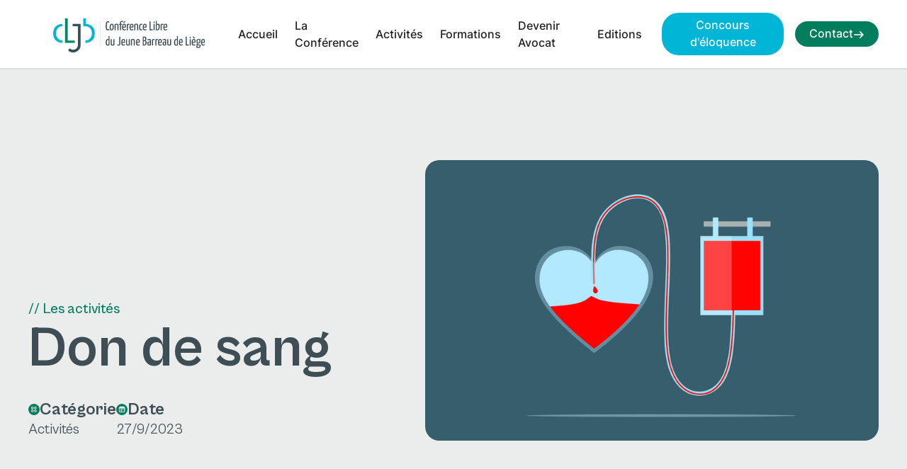

--- FILE ---
content_type: text/html
request_url: https://www.cljb.be/activites/don-de-sang-3
body_size: 9623
content:
<!DOCTYPE html><!-- This site was created in Webflow. https://webflow.com --><!-- Last Published: Mon Jan 19 2026 16:18:50 GMT+0000 (Coordinated Universal Time) --><html data-wf-domain="www.cljb.be" data-wf-page="65264a8d74270a93421b716d" data-wf-site="6524eae2cc9c8570ee0cbba9" lang="fr" data-wf-collection="65264a8d74270a93421b715a" data-wf-item-slug="don-de-sang-3"><head><meta charset="utf-8"/><title>Don de sang</title><meta content="width=device-width, initial-scale=1" name="viewport"/><meta content="Webflow" name="generator"/><link href="https://cdn.prod.website-files.com/6524eae2cc9c8570ee0cbba9/css/cljb.webflow.shared.dbb1ec7e0.min.css" rel="stylesheet" type="text/css" integrity="sha384-27HsfgfqDG0v2Pk6aNrbBc0m3XUwrEgbbSPJRXTYRiksWlleXVEekZ+Nptr3Sk3P" crossorigin="anonymous"/><script type="text/javascript">!function(o,c){var n=c.documentElement,t=" w-mod-";n.className+=t+"js",("ontouchstart"in o||o.DocumentTouch&&c instanceof DocumentTouch)&&(n.className+=t+"touch")}(window,document);</script><link href="https://cdn.prod.website-files.com/6524eae2cc9c8570ee0cbba9/6529a5c6516fb5b0225fd3e9_Favicon%20-%20CLJB.png" rel="shortcut icon" type="image/x-icon"/><link href="https://cdn.prod.website-files.com/6524eae2cc9c8570ee0cbba9/6529a5b50b02ee35eb38e24f_Webclip%20-%20CLJB.png" rel="apple-touch-icon"/><script async="" src="https://www.googletagmanager.com/gtag/js?id=G-PJT5B405XM"></script><script type="text/javascript">window.dataLayer = window.dataLayer || [];function gtag(){dataLayer.push(arguments);}gtag('set', 'developer_id.dZGVlNj', true);gtag('js', new Date());gtag('config', 'G-PJT5B405XM');</script><!-- Finsweet Cookie Consent -->
<script async src="https://cdn.jsdelivr.net/npm/@finsweet/cookie-consent@1/fs-cc.js" fs-cc-mode="opt-in"></script>
<!-- [Attributes by Finsweet] Social Share -->
<script defer src="https://cdn.jsdelivr.net/npm/@finsweet/attributes-socialshare@1/socialshare.js"></script></head><body><div class="page-wrapper"><div class="cookie-wapper"><div fs-cc="banner" class="banner_component"><div class="page-padding"><div class="container-large"><div class="banner_content"><div class="text-size-small">En cliquant sur &quot;Accepter tous les cookies&quot;, vous acceptez que des cookies soient stockés sur votre appareil afin d&#x27;améliorer la navigation sur le site, d&#x27;analyser son utilisation et de contribuer à nos efforts de marketing. Consultez notre <a href="/politique-de-confidentialite" class="text-style-link">politique de confidentialité</a> pour plus d&#x27;informations.</div><div class="banner_buttons-wrapper"><a fs-cc="open-preferences" href="#" class="button-text">Préférences</a><a fs-cc="deny" href="#" class="button w-button"><strong>Refuser</strong></a><a fs-cc="allow" href="#" class="button is-secondary w-button"><strong>Accepter</strong></a><div fs-cc="close" class="banner_close"><div class="banner_close-icon w-embed"><svg fill="currentColor" aria-hidden="true" focusable="false" viewBox="0 0 16 16">
	<path d="M9.414 8l4.293-4.293-1.414-1.414L8 6.586 3.707 2.293 2.293 3.707 6.586 8l-4.293 4.293 1.414 1.414L8 9.414l4.293 4.293 1.414-1.414L9.414 8z"></path>
</svg></div></div></div></div></div></div><div fs-cc="interaction" class="banner_trigger"></div></div><div fs-cc-scroll="disable" fs-cc="preferences" class="prefs_component w-form"><form id="cookie-preferences" name="wf-form-Cookie-Preferences" data-name="Cookie Preferences" method="get" class="prefs_form" data-wf-page-id="65264a8d74270a93421b716d" data-wf-element-id="06a407f8-8128-fdca-9585-82e93b985d66"><div fs-cc="close" class="prefs_close"><div class="fs-cc-prefs_close-icon-2 w-embed"><svg fill="currentColor" aria-hidden="true" focusable="false" viewBox="0 0 16 16">
	<path d="M9.414 8l4.293-4.293-1.414-1.414L8 6.586 3.707 2.293 2.293 3.707 6.586 8l-4.293 4.293 1.414 1.414L8 9.414l4.293 4.293 1.414-1.414L9.414 8z"></path>
</svg></div></div><div class="prefs_content"><div class="prefs_space-small"><div class="heading-style-h3">Centre de préférences en matière de confidentialité<br/></div></div><div class="prefs_space-small"><div class="text-size-tiny">Lorsque vous visitez des sites web, ceux-ci peuvent stocker ou récupérer des données dans votre navigateur. Ce stockage est souvent nécessaire pour la fonctionnalité de base du site web. Le stockage peut être utilisé à des fins de marketing, d&#x27;analyse et de personnalisation du site, par exemple pour enregistrer vos préférences. La confidentialité étant importante pour nous, vous avez la possibilité de désactiver certains types de stockage qui ne sont pas nécessaires au fonctionnement de base du site web. Le blocage de catégories peut avoir un impact sur votre expérience sur le site web.</div></div><div class="prefs_space-medium"><a fs-cc="deny" href="#" class="button w-button"><strong>Rejeter tous les cookies<br/></strong></a><a fs-cc="allow" href="#" class="button is-secondary w-button"><strong>Autoriser tous les cookies</strong><br/></a></div><div class="prefs_space-small"><div class="heading-style-h4">Gérer les préférences de consentement par catégorie<br/></div></div><div class="prefs_option"><div class="prefs_toggle-wrapper"><div class="heading-style-h5">Essential</div><div class="prefs_text"><strong class="text-size-tiny">Toujours actif</strong></div></div><div class="text-size-tiny">Ces éléments sont nécessaires pour permettre la fonctionnalité de base du site Web.<br/></div></div><div class="prefs_option"><div class="prefs_toggle-wrapper"><div class="heading-style-h5">Marketing</div><label class="w-checkbox fs-cc-prefs_checkbox-field"><input type="checkbox" id="marketing-2" name="marketing-2" data-name="Marketing 2" fs-cc-checkbox="marketing" class="w-checkbox-input fs-cc-prefs_checkbox"/><span for="marketing-2" class="fs-cc-prefs_checkbox-label w-form-label">Essential</span><div class="fs-cc-prefs_toggle"></div></label></div><div class="text-size-tiny">Ces éléments sont utilisés pour diffuser des publicités qui sont plus pertinentes pour vous et vos intérêts. Ils peuvent également être utilisés pour limiter le nombre de fois où vous voyez une publicité et mesurer l&#x27;efficacité des campagnes publicitaires. Les réseaux publicitaires les placent généralement avec l&#x27;autorisation de l&#x27;exploitant du site web.<br/></div></div><div class="prefs_option"><div class="prefs_toggle-wrapper"><div class="heading-style-h5">Personalization</div><label class="w-checkbox fs-cc-prefs_checkbox-field"><input type="checkbox" id="personalization-2" name="personalization-2" data-name="Personalization 2" fs-cc-checkbox="personalization" class="w-checkbox-input fs-cc-prefs_checkbox"/><span for="personalization-2" class="fs-cc-prefs_checkbox-label w-form-label">Essential</span><div class="fs-cc-prefs_toggle"></div></label></div><div class="text-size-tiny">Ces éléments permettent au site web de se souvenir des choix que vous faites (tels que votre nom d&#x27;utilisateur, votre langue ou la région dans laquelle vous vous trouvez) et de fournir des fonctionnalités améliorées et plus personnelles. Par exemple, un site web peut vous fournir des bulletins météo locaux ou des informations sur le trafic en stockant des données sur votre position actuelle.<br/></div></div><div class="prefs_option"><div class="prefs_toggle-wrapper"><div class="heading-style-h5">Analytics</div><label class="w-checkbox fs-cc-prefs_checkbox-field"><input type="checkbox" id="analytics-2" name="analytics-2" data-name="Analytics 2" fs-cc-checkbox="analytics" class="w-checkbox-input fs-cc-prefs_checkbox"/><span for="analytics-2" class="fs-cc-prefs_checkbox-label w-form-label">Essential</span><div class="fs-cc-prefs_toggle"></div></label></div><div class="text-size-tiny">Ces éléments aident l&#x27;exploitant du site Web à comprendre comment son site fonctionne, comment les visiteurs interagissent avec le site et s&#x27;il y a des problèmes techniques. Ce type de stockage ne collecte généralement pas d&#x27;informations permettant d&#x27;identifier un visiteur.<a href="https://lombaerd.webflow.io/#"><strong><br/></strong></a></div></div><div class="prefs_buttons-wrapper"><a fs-cc="submit" href="#" class="button w-button"><strong>Confirmer mes préférences et fermer</strong></a></div><input type="submit" data-wait="Please wait..." class="fs-cc-prefs_submit-hide w-button" value="Submit"/><div class="w-embed"><style>
/* smooth scrolling on iOS devices */
.fs-cc-prefs_content{-webkit-overflow-scrolling: touch}
</style></div></div></form><div class="w-form-done"></div><div class="w-form-fail"></div><div fs-cc="close" class="fs-cc-prefs_overlay-2"></div><div fs-cc="interaction" class="fs-cc-prefs_trigger"></div></div></div><div class="global-styles w-embed"><style>

/* Make text look crisper and more legible in all browsers */
body {
  -webkit-font-smoothing: antialiased;
  -moz-osx-font-smoothing: grayscale;
  font-smoothing: antialiased;
  text-rendering: optimizeLegibility;
}

/* Focus state style for keyboard navigation for the focusable elements */
*[tabindex]:focus-visible,
  input[type="file"]:focus-visible {
   outline: 0.125rem solid #4d65ff;
   outline-offset: 0.125rem;
}

/* Get rid of top margin on first element in any rich text element */
.w-richtext > :not(div):first-child, .w-richtext > div:first-child > :first-child {
  margin-top: 0 !important;
}

/* Get rid of bottom margin on last element in any rich text element */
.w-richtext>:last-child, .w-richtext ol li:last-child, .w-richtext ul li:last-child {
	margin-bottom: 0 !important;
}

/* Prevent all click and hover interaction with an element */
.pointer-events-off {
	pointer-events: none;
}

/* Enables all click and hover interaction with an element */
.pointer-events-on {
  pointer-events: auto;
}

/* Create a class of .div-square which maintains a 1:1 dimension of a div */
.div-square::after {
	content: "";
	display: block;
	padding-bottom: 100%;
}

/* Make sure containers never lose their center alignment */
.container-medium,.container-small, .container-large {
	margin-right: auto !important;
  margin-left: auto !important;
}

/* 
Make the following elements inherit typography styles from the parent and not have hardcoded values. 
Important: You will not be able to style for example "All Links" in Designer with this CSS applied.
Uncomment this CSS to use it in the project. Leave this message for future hand-off.
*/
/*
a,
.w-input,
.w-select,
.w-tab-link,
.w-nav-link,
.w-dropdown-btn,
.w-dropdown-toggle,
.w-dropdown-link {
  color: inherit;
  text-decoration: inherit;
  font-size: inherit;
}
*/

/* Apply "..." after 3 lines of text */
.text-style-3lines {
	display: -webkit-box;
	overflow: hidden;
	-webkit-line-clamp: 3;
	-webkit-box-orient: vertical;
}

/* Apply "..." after 2 lines of text */
.text-style-2lines {
	display: -webkit-box;
	overflow: hidden;
	-webkit-line-clamp: 2;
	-webkit-box-orient: vertical;
}

/* Adds inline flex display */
.display-inlineflex {
  display: inline-flex;
}

/* These classes are never overwritten */
.hide {
  display: none !important;
}

@media screen and (max-width: 991px) {
    .hide, .hide-tablet {
        display: none !important;
    }
}
  @media screen and (max-width: 767px) {
    .hide-mobile-landscape{
      display: none !important;
    }
}
  @media screen and (max-width: 479px) {
    .hide-mobile{
      display: none !important;
    }
}
 
.margin-0 {
  margin: 0rem !important;
}
  
.padding-0 {
  padding: 0rem !important;
}

.spacing-clean {
padding: 0rem !important;
margin: 0rem !important;
}

.margin-top {
  margin-right: 0rem !important;
  margin-bottom: 0rem !important;
  margin-left: 0rem !important;
}

.padding-top {
  padding-right: 0rem !important;
  padding-bottom: 0rem !important;
  padding-left: 0rem !important;
}
  
.margin-right {
  margin-top: 0rem !important;
  margin-bottom: 0rem !important;
  margin-left: 0rem !important;
}

.padding-right {
  padding-top: 0rem !important;
  padding-bottom: 0rem !important;
  padding-left: 0rem !important;
}

.margin-bottom {
  margin-top: 0rem !important;
  margin-right: 0rem !important;
  margin-left: 0rem !important;
}

.padding-bottom {
  padding-top: 0rem !important;
  padding-right: 0rem !important;
  padding-left: 0rem !important;
}

.margin-left {
  margin-top: 0rem !important;
  margin-right: 0rem !important;
  margin-bottom: 0rem !important;
}
  
.padding-left {
  padding-top: 0rem !important;
  padding-right: 0rem !important;
  padding-bottom: 0rem !important;
}
  
.margin-horizontal {
  margin-top: 0rem !important;
  margin-bottom: 0rem !important;
}

.padding-horizontal {
  padding-top: 0rem !important;
  padding-bottom: 0rem !important;
}

.margin-vertical {
  margin-right: 0rem !important;
  margin-left: 0rem !important;
}
  
.padding-vertical {
  padding-right: 0rem !important;
  padding-left: 0rem !important;
}

/* Enables marquee infinite animation */
@keyframes scroll {
  from {
    transform: translateX(0);
  }
  to {
    transform: translateX(calc(-100% - 2.5rem));
  }
}

.scroll {
  animation: scroll 25s linear infinite;
}

.reverse {
  animation-direction: reverse;
}

</style></div><div data-animation="default" data-collapse="medium" data-duration="400" data-easing="ease" data-easing2="ease" role="banner" class="navbar w-nav"><div class="padding-global"><div class="nav_container"><a href="/" class="nav_logo w-nav-brand"><img src="https://cdn.prod.website-files.com/6524eae2cc9c8570ee0cbba9/6529a634cd21e84660e1206c_logo%20cljb.svg" loading="lazy" alt="" class="logo"/></a><div class="nav_menu-wrapper"><nav role="navigation" class="nav_menu-content w-nav-menu"><div class="nav_menu"><a href="/" class="nav_link w-nav-link">Accueil</a><a href="/conference" class="nav_link w-nav-link">La Conférence</a><a href="/activites" class="nav_link w-nav-link">Activités</a><a href="/formations" class="nav_link w-nav-link">Formations</a><a href="/devenir-avocat" class="nav_link w-nav-link">Devenir Avocat</a><a href="/editions" class="nav_link w-nav-link">Editions</a><a data-w-id="6ce381e6-ad5f-0ae7-9620-bd4b7eddb00e" href="/election" class="button is-nav is-highlight w-inline-block"><div>Concours d&#x27;éloquence</div></a><a href="/contact" class="button is-nav w-inline-block"><div>Contact</div><div class="icon-1x1-small w-embed"><svg xmlns="http://www.w3.org/2000/svg" width="100%" height="100%" viewBox="0 0 30 30">
  <g id="arrow" transform="translate(-113 -74)">
    <rect id="Rectangle_1173" data-name="Rectangle 1173" width="30" height="30" transform="translate(113 74)" fill="rgba(255,255,255,0)"/>
    <g id="Group_1710" data-name="Group 1710" transform="translate(-1699.172 -38.791)">
      <path id="Union_1" data-name="Union 1" d="M14.917,18.794a1.61,1.61,0,0,1,0-2.273l5.277-5.28H1.614a1.608,1.608,0,1,1,0-3.216H20.19l-5.273-5.28a1.61,1.61,0,0,1,0-2.273,1.593,1.593,0,0,1,2.262,0L25.206,8.5c.017.017.035.038.052.057s.017.021.026.029l.026.03a.282.282,0,0,0,.03.036.109.109,0,0,0,.017.026c.009.011.017.022.026.035s.013.021.022.032a.207.207,0,0,0,.022.032.186.186,0,0,0,.022.036l.013.028a.224.224,0,0,1,.026.042A.039.039,0,0,1,25.5,8.9a.276.276,0,0,1,.026.05s0,.009.009.012c.009.023.017.042.026.064v0a1.744,1.744,0,0,1,.117.525V9.63a1.61,1.61,0,0,1-.47,1.139L17.18,18.794a1.591,1.591,0,0,1-2.262,0Z" transform="translate(1814.332 118.158)" fill="currentColor"/>
    </g>
  </g>
</svg></div></a></div></nav><div class="nav_menu-btn w-nav-button"><div class="nav_menu-icon w-icon-nav-menu"></div></div></div></div></div></div><div class="main-wrapper"><header class="header_section background-color-grey"><div class="padding-global"><div class="container-medium"><div class="header_component"><header class="activity-header_component"><div class="header_content-wrapper"><div class="header-tag">// Les activités</div><h1>Don de sang</h1><div class="padding-bottom padding-medium"></div><div id="w-node-_8dfe7687-26e8-82c8-e9ee-7cb51b407f06-421b716d" class="header_info-wrapper"><div class="header-info_item"><div class="header_info-header"><img src="https://cdn.prod.website-files.com/6524eae2cc9c8570ee0cbba9/6528c97b7f404ba1fd4d0dfd_Cat%C3%A9gorie.svg" loading="lazy" alt="" class="icon-1x1-small"/><div class="heading-style-h4">Catégorie</div></div><div>Activités</div></div><div class="header-info_item"><div class="header_info-header"><img src="https://cdn.prod.website-files.com/6524eae2cc9c8570ee0cbba9/6528ce1df09f26a034e6c07e_date.svg" loading="lazy" alt="" class="icon-1x1-small"/><div class="heading-style-h4">Date</div></div><div>27/9/2023</div></div></div></div><div class="header_image-wrapper"><img alt="" loading="lazy" src="https://cdn.prod.website-files.com/65264a8d42017edc4e8f3f97/652af125d596fa20ee3dfb04_heart-5724137_1920.png" sizes="(max-width: 767px) 92vw, (max-width: 991px) 640px, 52vw" srcset="https://cdn.prod.website-files.com/65264a8d42017edc4e8f3f97/652af125d596fa20ee3dfb04_heart-5724137_1920-p-500.png 500w, https://cdn.prod.website-files.com/65264a8d42017edc4e8f3f97/652af125d596fa20ee3dfb04_heart-5724137_1920-p-800.png 800w, https://cdn.prod.website-files.com/65264a8d42017edc4e8f3f97/652af125d596fa20ee3dfb04_heart-5724137_1920-p-1080.png 1080w, https://cdn.prod.website-files.com/65264a8d42017edc4e8f3f97/652af125d596fa20ee3dfb04_heart-5724137_1920-p-1600.png 1600w, https://cdn.prod.website-files.com/65264a8d42017edc4e8f3f97/652af125d596fa20ee3dfb04_heart-5724137_1920.png 1920w" class="image"/></div></header></div></div></div></header><div class="detail_section"><div class="padding-global"><div class="container-small"><div class="padding-section-large"><div class="detail_component"><div class="detail_wrapper"><div class="text-rich-text w-richtext"><p>Nous revenons une nouvelle fois vers vous pour faire appel à votre solidarité. </p><p>Grâce à celle-ci, combinée à l’effort de l’ensemble du réseau de collecte, une majorité des stocks de sang présente un taux positif.</p><p>Néanmoins, cet équilibre est fragile et il est nécessaire de persévérer afin d’éviter un risque de pénurie bien réel. C’est la raison pour laquelle, la CLJB et la Croix-Rouge de Belgique organisent une nouvelle grande collecte de sang ce mercredi 27 septembre 2023 de10hà 16h.La collecte se tiendra à l’infirmerie de l’annexe Sud du Palais de Justice,4000 Liège, Place Saint Lambert 30, comme précédemment. Une collation sera apportée aux donateurs .L’équipe médicale de la Croix-Rouge garantit que le prélèvement permet une reprise du travail sans aucune difficulté. Toutes les opérations médicales sont évidemment gérées par l’équipe de la Croix-Rouge dans le respect de la confidentialité. Nous vous invitons à bloquer la date dans votre agenda. </p><p>Nous vous remercions d’avance et vous donnons rendez-vous à l’annexe Sud le 27 septembre.</p></div><div class="padding-bottom padding-large"></div><div class="content-wrapper w-condition-invisible"><h2>Galerie photos</h2><div class="padding-bottom padding-small"></div><div class="w-dyn-list"><script type="text/x-wf-template" id="wf-template-1421f589-159e-c338-fab7-5da3689f8fba">%3Cdiv%20role%3D%22listitem%22%20class%3D%22w-dyn-item%20w-dyn-repeater-item%22%3E%3Ca%20href%3D%22%23%22%20class%3D%22prestation_lightbox%20w-inline-block%20w-dyn-bind-empty%20w-lightbox%22%3E%3Cimg%20alt%3D%22%22%20loading%3D%22lazy%22%20src%3D%22%22%20class%3D%22image%20w-dyn-bind-empty%22%2F%3E%3Cscript%20type%3D%22application%2Fjson%22%20class%3D%22w-json%22%3E%7B%0A%20%20%22items%22%3A%20%5B%5D%2C%0A%20%20%22group%22%3A%20%22activity%22%0A%7D%3C%2Fscript%3E%3C%2Fa%3E%3C%2Fdiv%3E</script><div role="list" class="prestation_gallery-list w-dyn-items w-dyn-hide"></div><div class="w-dyn-empty"><div>No items found.</div></div></div><div class="padding-bottom padding-large"></div></div><div class="share_wrapper"><div class="heading-style-h4">Partager l&#x27;activité </div><div class="share_social-wrapper"><a fs-socialshare-element="Facebook" href="#" class="share_item w-inline-block"><img src="https://cdn.prod.website-files.com/6524eae2cc9c8570ee0cbba9/65294c584541ededc86983ad_facebook.svg" loading="lazy" alt="" class="icon-1x1-small"/></a><a fs-socialshare-element="Telegram" href="#" class="share_item w-inline-block"><img src="https://cdn.prod.website-files.com/6524eae2cc9c8570ee0cbba9/65294c5767db73833cf14d68_instagram.svg" loading="lazy" alt="" class="icon-1x1-small"/></a><a fs-socialshare-element="LinkedIn" href="#" class="share_item w-inline-block"><img src="https://cdn.prod.website-files.com/6524eae2cc9c8570ee0cbba9/6529465f8a4559843c53df0d_linkedin.svg" loading="lazy" alt="" class="icon-1x1-small"/></a></div></div></div><div class="side-cta_wrapper"><div class="side-cta background-color-grey"><div class="heading-style-h4">Rejoignez le Jeune Barreau de Liège</div><div class="padding-bottom padding-xsmall"></div><p>Intégration, convivialité et défense des droits, depuis 1861.</p><div class="padding-bottom padding-small"></div><a href="/contact" class="button w-inline-block"><div>Devenir membre</div><div class="icon-1x1-small w-embed"><svg xmlns="http://www.w3.org/2000/svg" width="100%" height="100%" viewBox="0 0 30 30">
  <g id="arrow" transform="translate(-113 -74)">
    <rect id="Rectangle_1173" data-name="Rectangle 1173" width="30" height="30" transform="translate(113 74)" fill="rgba(255,255,255,0)"/>
    <g id="Group_1710" data-name="Group 1710" transform="translate(-1699.172 -38.791)">
      <path id="Union_1" data-name="Union 1" d="M14.917,18.794a1.61,1.61,0,0,1,0-2.273l5.277-5.28H1.614a1.608,1.608,0,1,1,0-3.216H20.19l-5.273-5.28a1.61,1.61,0,0,1,0-2.273,1.593,1.593,0,0,1,2.262,0L25.206,8.5c.017.017.035.038.052.057s.017.021.026.029l.026.03a.282.282,0,0,0,.03.036.109.109,0,0,0,.017.026c.009.011.017.022.026.035s.013.021.022.032a.207.207,0,0,0,.022.032.186.186,0,0,0,.022.036l.013.028a.224.224,0,0,1,.026.042A.039.039,0,0,1,25.5,8.9a.276.276,0,0,1,.026.05s0,.009.009.012c.009.023.017.042.026.064v0a1.744,1.744,0,0,1,.117.525V9.63a1.61,1.61,0,0,1-.47,1.139L17.18,18.794a1.591,1.591,0,0,1-2.262,0Z" transform="translate(1814.332 118.158)" fill="currentColor"/>
    </g>
  </g>
</svg></div></a></div></div></div></div></div></div></div><section class="subactivity_section background-color-grey"><div class="padding-global"><div class="container-medium"><div class="padding-section-large"><div class="subactivity_component"><div class="subactivity_haeder"><div class="subheader-wrapper"><div class="header-tag">// Activités</div><div class="padding-bottom padding-xsmall"></div><h2> Les <span class="heading_span is-h2">activités</span> de la commission</h2></div><div class="content-wrapper"><a href="/activites" class="button w-inline-block"><div>Découvrez nos activités</div><div class="icon-1x1-small w-embed"><svg xmlns="http://www.w3.org/2000/svg" width="100%" height="100%" viewBox="0 0 30 30">
  <g id="arrow" transform="translate(-113 -74)">
    <rect id="Rectangle_1173" data-name="Rectangle 1173" width="30" height="30" transform="translate(113 74)" fill="rgba(255,255,255,0)"/>
    <g id="Group_1710" data-name="Group 1710" transform="translate(-1699.172 -38.791)">
      <path id="Union_1" data-name="Union 1" d="M14.917,18.794a1.61,1.61,0,0,1,0-2.273l5.277-5.28H1.614a1.608,1.608,0,1,1,0-3.216H20.19l-5.273-5.28a1.61,1.61,0,0,1,0-2.273,1.593,1.593,0,0,1,2.262,0L25.206,8.5c.017.017.035.038.052.057s.017.021.026.029l.026.03a.282.282,0,0,0,.03.036.109.109,0,0,0,.017.026c.009.011.017.022.026.035s.013.021.022.032a.207.207,0,0,0,.022.032.186.186,0,0,0,.022.036l.013.028a.224.224,0,0,1,.026.042A.039.039,0,0,1,25.5,8.9a.276.276,0,0,1,.026.05s0,.009.009.012c.009.023.017.042.026.064v0a1.744,1.744,0,0,1,.117.525V9.63a1.61,1.61,0,0,1-.47,1.139L17.18,18.794a1.591,1.591,0,0,1-2.262,0Z" transform="translate(1814.332 118.158)" fill="currentColor"/>
    </g>
  </g>
</svg></div></a></div></div><div class="home-activity_collection-list w-dyn-list"><div role="list" class="home-activity_list w-dyn-items"><div role="listitem" class="home-activity_item w-dyn-item"><a href="/activites/164eme-rentree-solennelle---21-novembre-2025" class="card w-inline-block"><div class="card_img-wrapper"><img loading="lazy" src="https://cdn.prod.website-files.com/65264a8d42017edc4e8f3f97/68f94c9f6fe74559af96897a_Capture%20d%27%C3%A9cran%202025-10-22%20233304.bmp" alt="" class="image"/></div><div class="card_content"><div class="card_tag-wrapper"><div class="tag">Rentrée solennelle </div><div class="tag text-color-black">-</div><div class="tag text-color-black">21/11/2025</div></div><h3>164ème Rentrée solennelle - 21 novembre 2025</h3></div></a></div><div role="listitem" class="home-activity_item w-dyn-item"><a href="/activites/don-de-sang-les-17-et-18-mars-2025" class="card w-inline-block"><div class="card_img-wrapper"><img loading="lazy" src="https://cdn.prod.website-files.com/65264a8d42017edc4e8f3f97/67c9cc55ce945a68244d5bb7_service_dondesang_730x410.png.png" alt="" class="image"/></div><div class="card_content"><div class="card_tag-wrapper"><div class="tag">Activités</div><div class="tag text-color-black">-</div><div class="tag text-color-black">17/3/2025</div></div><h3>Don de sang les 17 et 18 mars 2025</h3></div></a></div><div role="listitem" class="home-activity_item w-dyn-item"><a href="/activites/tournoi-de-padel-le-vendredi-4-avril-2025" class="card w-inline-block"><div class="card_img-wrapper"><img loading="lazy" src="https://cdn.prod.website-files.com/65264a8d42017edc4e8f3f97/67c9cb2a1fca2a645429516b_tournoi%20de%20padel%20(1).png" alt="" sizes="(max-width: 479px) 92vw, (max-width: 767px) 95vw, (max-width: 991px) 92vw, 29vw" srcset="https://cdn.prod.website-files.com/65264a8d42017edc4e8f3f97/67c9cb2a1fca2a645429516b_tournoi%20de%20padel%20(1)-p-500.png 500w, https://cdn.prod.website-files.com/65264a8d42017edc4e8f3f97/67c9cb2a1fca2a645429516b_tournoi%20de%20padel%20(1)-p-800.png 800w, https://cdn.prod.website-files.com/65264a8d42017edc4e8f3f97/67c9cb2a1fca2a645429516b_tournoi%20de%20padel%20(1).png 1080w" class="image"/></div><div class="card_content"><div class="card_tag-wrapper"><div class="tag">Activités</div><div class="tag text-color-black">-</div><div class="tag text-color-black">4/4/2025</div></div><h3>Tournoi de padel le vendredi 4 avril 2025</h3></div></a></div></div></div><div class="button-wrapper"><a href="/activites" class="button w-inline-block"><div>Découvrez nos activités</div><div class="icon-1x1-small w-embed"><svg xmlns="http://www.w3.org/2000/svg" width="100%" height="100%" viewBox="0 0 30 30">
  <g id="arrow" transform="translate(-113 -74)">
    <rect id="Rectangle_1173" data-name="Rectangle 1173" width="30" height="30" transform="translate(113 74)" fill="rgba(255,255,255,0)"/>
    <g id="Group_1710" data-name="Group 1710" transform="translate(-1699.172 -38.791)">
      <path id="Union_1" data-name="Union 1" d="M14.917,18.794a1.61,1.61,0,0,1,0-2.273l5.277-5.28H1.614a1.608,1.608,0,1,1,0-3.216H20.19l-5.273-5.28a1.61,1.61,0,0,1,0-2.273,1.593,1.593,0,0,1,2.262,0L25.206,8.5c.017.017.035.038.052.057s.017.021.026.029l.026.03a.282.282,0,0,0,.03.036.109.109,0,0,0,.017.026c.009.011.017.022.026.035s.013.021.022.032a.207.207,0,0,0,.022.032.186.186,0,0,0,.022.036l.013.028a.224.224,0,0,1,.026.042A.039.039,0,0,1,25.5,8.9a.276.276,0,0,1,.026.05s0,.009.009.012c.009.023.017.042.026.064v0a1.744,1.744,0,0,1,.117.525V9.63a1.61,1.61,0,0,1-.47,1.139L17.18,18.794a1.591,1.591,0,0,1-2.262,0Z" transform="translate(1814.332 118.158)" fill="currentColor"/>
    </g>
  </g>
</svg></div></a></div></div></div></div></div></section></div><footer class="footer background-color-dark-green"><div class="footer_cta"><div class="padding-global"><div class="container-large"><div class="footer-cta_component"><div class="footer_header-wrapper max-width-medium"><div class="subheader-wrapper"><div class="text-size-medium text-weight-medium text-color-white">// Contact</div><div class="padding-bottom padding-xsmall"></div><h2 class="text-color-white"> <span class="heading_span is-h2">Rejoignez</span> le jeune barreau de Liège</h2><div class="padding-bottom padding-xsmall"></div><p class="text-color-white max-width-small">Intégration, convivialité et défense des droits, depuis 1861. </p><div class="padding-bottom padding-small"></div><div class="social_link-wrapper"><a href="https://www.facebook.com/cljbliege" target="_blank" class="footer_socia-link w-inline-block"><img src="https://cdn.prod.website-files.com/6524eae2cc9c8570ee0cbba9/652627fb040afbb97ff0731c_facebook.svg" loading="lazy" alt="" class="icon-1x1-medium"/></a><a href="https://www.instagram.com/jeunebarreaudeliege/" target="_blank" class="footer_socia-link w-inline-block"><img src="https://cdn.prod.website-files.com/6524eae2cc9c8570ee0cbba9/652627fb49b66aba74d45090_instagram.svg" loading="lazy" alt="" class="icon-1x1-medium"/></a></div></div></div><div class="footer_contact-list"><a data-w-id="b259f670-3387-b64e-ab9a-989eb825dff5" href="mailto:cljb@barreaudeliege-huy.be" class="footer_card w-inline-block"><div class="icon-1x1-large is-cta w-embed"><svg xmlns="http://www.w3.org/2000/svg" width="100%" height="100%" viewBox="0 0 50 50"><g transform="translate(22619 -14059)"><rect width="50" height="50" transform="translate(-22619 14059)" fill="#fff" opacity="0"/><g transform="translate(-22619.119 14065.872)"><path d="M39.014,45.589a1.3,1.3,0,0,0,1.833,0l20.733-21.3a5.474,5.474,0,0,0-2.3-.519H20.6a5.481,5.481,0,0,0-2.321.519Z" transform="translate(-14.81 -23.64)" fill="currentColor"/><path d="M80.837,57.463a5.691,5.691,0,0,0,.519-2.356V31.031a5.53,5.53,0,0,0-.519-2.349L66.28,43.067Z" transform="translate(-31.237 -25.196)" fill="currentColor"/><path d="M47.411,54.15,43.6,58.067a5.1,5.1,0,0,1-7.308,0L32.482,54.15,18.28,68.7a5.506,5.506,0,0,0,2.321.519H59.282A5.474,5.474,0,0,0,61.6,68.7Z" transform="translate(-14.809 -33.608)" fill="currentColor"/><path d="M13.9,28.68a5.537,5.537,0,0,0-.526,2.349V55.1a5.537,5.537,0,0,0,.526,2.349l14.55-14.389Z" transform="translate(-13.25 -25.197)" fill="currentColor"/></g></g></svg></div><div class="footer_card-text"><div class="heading-style-h3">Par email</div><div>cljb@barreaudeliege-huy.be</div></div></a><a data-w-id="b259f670-3387-b64e-ab9a-989eb825dffc" href="tel:+3242325672" class="footer_card w-inline-block"><div class="icon-1x1-large is-cta w-embed"><svg xmlns="http://www.w3.org/2000/svg" width="100%" height="100%" viewBox="0 0 50 50"><g transform="translate(22565 -14059)"><rect width="50" height="50" transform="translate(-22565 14059)" fill="#fff" opacity="0"/><g transform="translate(-22560.346 14063.646)"><g transform="translate(0.001 0)"><path d="M39.845,32.562l-6.3-6.3a3.283,3.283,0,0,0-4.631.087l-3.161,3.175-.626-.348a31.559,31.559,0,0,1-7.631-5.512,31.728,31.728,0,0,1-5.52-7.641c-.114-.2-.23-.407-.342-.61l2.127-2.127L14.8,12.234A3.279,3.279,0,0,0,14.888,7.6l-6.3-6.3a3.278,3.278,0,0,0-4.625.094l-1.765,1.8.049.049A10.259,10.259,0,0,0,.779,5.809,10.69,10.69,0,0,0,.129,8.424C-.7,15.315,2.441,21.612,10.983,30.158,22.8,41.968,32.316,41.077,32.724,41.032a10.637,10.637,0,0,0,2.624-.659,10.224,10.224,0,0,0,2.569-1.456l.039.035,1.8-1.759A3.285,3.285,0,0,0,39.845,32.562Z" transform="translate(0 -0.389)" fill="currentColor"/></g></g></g></svg></div><div class="footer_card-text"><div class="heading-style-h3">Par téléphone</div><div>+32 4 232 56 72</div></div></a></div></div></div></div></div><div class="footer_privacy"><div class="padding-global"><div class="container-large"><div class="footer_content-bottom"><div class="footer_left"><a href="/politique-de-confidentialite" class="footer_link">Politique de confidentialité</a><div class="text-color-white text-weight-medium">Copyright © 2023</div></div><div class="footer_right"><a href="#" class="footer_link">Designed by CGW</a></div></div></div></div></div></footer></div><script src="https://d3e54v103j8qbb.cloudfront.net/js/jquery-3.5.1.min.dc5e7f18c8.js?site=6524eae2cc9c8570ee0cbba9" type="text/javascript" integrity="sha256-9/aliU8dGd2tb6OSsuzixeV4y/faTqgFtohetphbbj0=" crossorigin="anonymous"></script><script src="https://cdn.prod.website-files.com/6524eae2cc9c8570ee0cbba9/js/webflow.schunk.36b8fb49256177c8.js" type="text/javascript" integrity="sha384-4abIlA5/v7XaW1HMXKBgnUuhnjBYJ/Z9C1OSg4OhmVw9O3QeHJ/qJqFBERCDPv7G" crossorigin="anonymous"></script><script src="https://cdn.prod.website-files.com/6524eae2cc9c8570ee0cbba9/js/webflow.schunk.30de4094d99eef82.js" type="text/javascript" integrity="sha384-gyi5BHK5dz8ykFDC78Bo3cVi50kc5S7v2iUEzroBcfPhrG8I0tZygn0N9QybWsTc" crossorigin="anonymous"></script><script src="https://cdn.prod.website-files.com/6524eae2cc9c8570ee0cbba9/js/webflow.9396380f.6e5af36198df1e62.js" type="text/javascript" integrity="sha384-AokeqHcFg+VQozCrmXBM44XL65MaZDfPgGmi3TYEPCU87mawFNBMnr8TF92fjjt9" crossorigin="anonymous"></script></body></html>

--- FILE ---
content_type: text/css
request_url: https://cdn.prod.website-files.com/6524eae2cc9c8570ee0cbba9/css/cljb.webflow.shared.dbb1ec7e0.min.css
body_size: 17671
content:
html{-webkit-text-size-adjust:100%;-ms-text-size-adjust:100%;font-family:sans-serif}body{margin:0}article,aside,details,figcaption,figure,footer,header,hgroup,main,menu,nav,section,summary{display:block}audio,canvas,progress,video{vertical-align:baseline;display:inline-block}audio:not([controls]){height:0;display:none}[hidden],template{display:none}a{background-color:#0000}a:active,a:hover{outline:0}abbr[title]{border-bottom:1px dotted}b,strong{font-weight:700}dfn{font-style:italic}h1{margin:.67em 0;font-size:2em}mark{color:#000;background:#ff0}small{font-size:80%}sub,sup{vertical-align:baseline;font-size:75%;line-height:0;position:relative}sup{top:-.5em}sub{bottom:-.25em}img{border:0}svg:not(:root){overflow:hidden}hr{box-sizing:content-box;height:0}pre{overflow:auto}code,kbd,pre,samp{font-family:monospace;font-size:1em}button,input,optgroup,select,textarea{color:inherit;font:inherit;margin:0}button{overflow:visible}button,select{text-transform:none}button,html input[type=button],input[type=reset]{-webkit-appearance:button;cursor:pointer}button[disabled],html input[disabled]{cursor:default}button::-moz-focus-inner,input::-moz-focus-inner{border:0;padding:0}input{line-height:normal}input[type=checkbox],input[type=radio]{box-sizing:border-box;padding:0}input[type=number]::-webkit-inner-spin-button,input[type=number]::-webkit-outer-spin-button{height:auto}input[type=search]{-webkit-appearance:none}input[type=search]::-webkit-search-cancel-button,input[type=search]::-webkit-search-decoration{-webkit-appearance:none}legend{border:0;padding:0}textarea{overflow:auto}optgroup{font-weight:700}table{border-collapse:collapse;border-spacing:0}td,th{padding:0}@font-face{font-family:webflow-icons;src:url([data-uri])format("truetype");font-weight:400;font-style:normal}[class^=w-icon-],[class*=\ w-icon-]{speak:none;font-variant:normal;text-transform:none;-webkit-font-smoothing:antialiased;-moz-osx-font-smoothing:grayscale;font-style:normal;font-weight:400;line-height:1;font-family:webflow-icons!important}.w-icon-slider-right:before{content:""}.w-icon-slider-left:before{content:""}.w-icon-nav-menu:before{content:""}.w-icon-arrow-down:before,.w-icon-dropdown-toggle:before{content:""}.w-icon-file-upload-remove:before{content:""}.w-icon-file-upload-icon:before{content:""}*{box-sizing:border-box}html{height:100%}body{color:#333;background-color:#fff;min-height:100%;margin:0;font-family:Arial,sans-serif;font-size:14px;line-height:20px}img{vertical-align:middle;max-width:100%;display:inline-block}html.w-mod-touch *{background-attachment:scroll!important}.w-block{display:block}.w-inline-block{max-width:100%;display:inline-block}.w-clearfix:before,.w-clearfix:after{content:" ";grid-area:1/1/2/2;display:table}.w-clearfix:after{clear:both}.w-hidden{display:none}.w-button{color:#fff;line-height:inherit;cursor:pointer;background-color:#3898ec;border:0;border-radius:0;padding:9px 15px;text-decoration:none;display:inline-block}input.w-button{-webkit-appearance:button}html[data-w-dynpage] [data-w-cloak]{color:#0000!important}.w-code-block{margin:unset}pre.w-code-block code{all:inherit}.w-optimization{display:contents}.w-webflow-badge,.w-webflow-badge>img{box-sizing:unset;width:unset;height:unset;max-height:unset;max-width:unset;min-height:unset;min-width:unset;margin:unset;padding:unset;float:unset;clear:unset;border:unset;border-radius:unset;background:unset;background-image:unset;background-position:unset;background-size:unset;background-repeat:unset;background-origin:unset;background-clip:unset;background-attachment:unset;background-color:unset;box-shadow:unset;transform:unset;direction:unset;font-family:unset;font-weight:unset;color:unset;font-size:unset;line-height:unset;font-style:unset;font-variant:unset;text-align:unset;letter-spacing:unset;-webkit-text-decoration:unset;text-decoration:unset;text-indent:unset;text-transform:unset;list-style-type:unset;text-shadow:unset;vertical-align:unset;cursor:unset;white-space:unset;word-break:unset;word-spacing:unset;word-wrap:unset;transition:unset}.w-webflow-badge{white-space:nowrap;cursor:pointer;box-shadow:0 0 0 1px #0000001a,0 1px 3px #0000001a;visibility:visible!important;opacity:1!important;z-index:2147483647!important;color:#aaadb0!important;overflow:unset!important;background-color:#fff!important;border-radius:3px!important;width:auto!important;height:auto!important;margin:0!important;padding:6px!important;font-size:12px!important;line-height:14px!important;text-decoration:none!important;display:inline-block!important;position:fixed!important;inset:auto 12px 12px auto!important;transform:none!important}.w-webflow-badge>img{position:unset;visibility:unset!important;opacity:1!important;vertical-align:middle!important;display:inline-block!important}h1,h2,h3,h4,h5,h6{margin-bottom:10px;font-weight:700}h1{margin-top:20px;font-size:38px;line-height:44px}h2{margin-top:20px;font-size:32px;line-height:36px}h3{margin-top:20px;font-size:24px;line-height:30px}h4{margin-top:10px;font-size:18px;line-height:24px}h5{margin-top:10px;font-size:14px;line-height:20px}h6{margin-top:10px;font-size:12px;line-height:18px}p{margin-top:0;margin-bottom:10px}blockquote{border-left:5px solid #e2e2e2;margin:0 0 10px;padding:10px 20px;font-size:18px;line-height:22px}figure{margin:0 0 10px}ul,ol{margin-top:0;margin-bottom:10px;padding-left:40px}.w-list-unstyled{padding-left:0;list-style:none}.w-embed:before,.w-embed:after{content:" ";grid-area:1/1/2/2;display:table}.w-embed:after{clear:both}.w-video{width:100%;padding:0;position:relative}.w-video iframe,.w-video object,.w-video embed{border:none;width:100%;height:100%;position:absolute;top:0;left:0}fieldset{border:0;margin:0;padding:0}button,[type=button],[type=reset]{cursor:pointer;-webkit-appearance:button;border:0}.w-form{margin:0 0 15px}.w-form-done{text-align:center;background-color:#ddd;padding:20px;display:none}.w-form-fail{background-color:#ffdede;margin-top:10px;padding:10px;display:none}label{margin-bottom:5px;font-weight:700;display:block}.w-input,.w-select{color:#333;vertical-align:middle;background-color:#fff;border:1px solid #ccc;width:100%;height:38px;margin-bottom:10px;padding:8px 12px;font-size:14px;line-height:1.42857;display:block}.w-input::placeholder,.w-select::placeholder{color:#999}.w-input:focus,.w-select:focus{border-color:#3898ec;outline:0}.w-input[disabled],.w-select[disabled],.w-input[readonly],.w-select[readonly],fieldset[disabled] .w-input,fieldset[disabled] .w-select{cursor:not-allowed}.w-input[disabled]:not(.w-input-disabled),.w-select[disabled]:not(.w-input-disabled),.w-input[readonly],.w-select[readonly],fieldset[disabled]:not(.w-input-disabled) .w-input,fieldset[disabled]:not(.w-input-disabled) .w-select{background-color:#eee}textarea.w-input,textarea.w-select{height:auto}.w-select{background-color:#f3f3f3}.w-select[multiple]{height:auto}.w-form-label{cursor:pointer;margin-bottom:0;font-weight:400;display:inline-block}.w-radio{margin-bottom:5px;padding-left:20px;display:block}.w-radio:before,.w-radio:after{content:" ";grid-area:1/1/2/2;display:table}.w-radio:after{clear:both}.w-radio-input{float:left;margin:3px 0 0 -20px;line-height:normal}.w-file-upload{margin-bottom:10px;display:block}.w-file-upload-input{opacity:0;z-index:-100;width:.1px;height:.1px;position:absolute;overflow:hidden}.w-file-upload-default,.w-file-upload-uploading,.w-file-upload-success{color:#333;display:inline-block}.w-file-upload-error{margin-top:10px;display:block}.w-file-upload-default.w-hidden,.w-file-upload-uploading.w-hidden,.w-file-upload-error.w-hidden,.w-file-upload-success.w-hidden{display:none}.w-file-upload-uploading-btn{cursor:pointer;background-color:#fafafa;border:1px solid #ccc;margin:0;padding:8px 12px;font-size:14px;font-weight:400;display:flex}.w-file-upload-file{background-color:#fafafa;border:1px solid #ccc;flex-grow:1;justify-content:space-between;margin:0;padding:8px 9px 8px 11px;display:flex}.w-file-upload-file-name{font-size:14px;font-weight:400;display:block}.w-file-remove-link{cursor:pointer;width:auto;height:auto;margin-top:3px;margin-left:10px;padding:3px;display:block}.w-icon-file-upload-remove{margin:auto;font-size:10px}.w-file-upload-error-msg{color:#ea384c;padding:2px 0;display:inline-block}.w-file-upload-info{padding:0 12px;line-height:38px;display:inline-block}.w-file-upload-label{cursor:pointer;background-color:#fafafa;border:1px solid #ccc;margin:0;padding:8px 12px;font-size:14px;font-weight:400;display:inline-block}.w-icon-file-upload-icon,.w-icon-file-upload-uploading{width:20px;margin-right:8px;display:inline-block}.w-icon-file-upload-uploading{height:20px}.w-container{max-width:940px;margin-left:auto;margin-right:auto}.w-container:before,.w-container:after{content:" ";grid-area:1/1/2/2;display:table}.w-container:after{clear:both}.w-container .w-row{margin-left:-10px;margin-right:-10px}.w-row:before,.w-row:after{content:" ";grid-area:1/1/2/2;display:table}.w-row:after{clear:both}.w-row .w-row{margin-left:0;margin-right:0}.w-col{float:left;width:100%;min-height:1px;padding-left:10px;padding-right:10px;position:relative}.w-col .w-col{padding-left:0;padding-right:0}.w-col-1{width:8.33333%}.w-col-2{width:16.6667%}.w-col-3{width:25%}.w-col-4{width:33.3333%}.w-col-5{width:41.6667%}.w-col-6{width:50%}.w-col-7{width:58.3333%}.w-col-8{width:66.6667%}.w-col-9{width:75%}.w-col-10{width:83.3333%}.w-col-11{width:91.6667%}.w-col-12{width:100%}.w-hidden-main{display:none!important}@media screen and (max-width:991px){.w-container{max-width:728px}.w-hidden-main{display:inherit!important}.w-hidden-medium{display:none!important}.w-col-medium-1{width:8.33333%}.w-col-medium-2{width:16.6667%}.w-col-medium-3{width:25%}.w-col-medium-4{width:33.3333%}.w-col-medium-5{width:41.6667%}.w-col-medium-6{width:50%}.w-col-medium-7{width:58.3333%}.w-col-medium-8{width:66.6667%}.w-col-medium-9{width:75%}.w-col-medium-10{width:83.3333%}.w-col-medium-11{width:91.6667%}.w-col-medium-12{width:100%}.w-col-stack{width:100%;left:auto;right:auto}}@media screen and (max-width:767px){.w-hidden-main,.w-hidden-medium{display:inherit!important}.w-hidden-small{display:none!important}.w-row,.w-container .w-row{margin-left:0;margin-right:0}.w-col{width:100%;left:auto;right:auto}.w-col-small-1{width:8.33333%}.w-col-small-2{width:16.6667%}.w-col-small-3{width:25%}.w-col-small-4{width:33.3333%}.w-col-small-5{width:41.6667%}.w-col-small-6{width:50%}.w-col-small-7{width:58.3333%}.w-col-small-8{width:66.6667%}.w-col-small-9{width:75%}.w-col-small-10{width:83.3333%}.w-col-small-11{width:91.6667%}.w-col-small-12{width:100%}}@media screen and (max-width:479px){.w-container{max-width:none}.w-hidden-main,.w-hidden-medium,.w-hidden-small{display:inherit!important}.w-hidden-tiny{display:none!important}.w-col{width:100%}.w-col-tiny-1{width:8.33333%}.w-col-tiny-2{width:16.6667%}.w-col-tiny-3{width:25%}.w-col-tiny-4{width:33.3333%}.w-col-tiny-5{width:41.6667%}.w-col-tiny-6{width:50%}.w-col-tiny-7{width:58.3333%}.w-col-tiny-8{width:66.6667%}.w-col-tiny-9{width:75%}.w-col-tiny-10{width:83.3333%}.w-col-tiny-11{width:91.6667%}.w-col-tiny-12{width:100%}}.w-widget{position:relative}.w-widget-map{width:100%;height:400px}.w-widget-map label{width:auto;display:inline}.w-widget-map img{max-width:inherit}.w-widget-map .gm-style-iw{text-align:center}.w-widget-map .gm-style-iw>button{display:none!important}.w-widget-twitter{overflow:hidden}.w-widget-twitter-count-shim{vertical-align:top;text-align:center;background:#fff;border:1px solid #758696;border-radius:3px;width:28px;height:20px;display:inline-block;position:relative}.w-widget-twitter-count-shim *{pointer-events:none;-webkit-user-select:none;user-select:none}.w-widget-twitter-count-shim .w-widget-twitter-count-inner{text-align:center;color:#999;font-family:serif;font-size:15px;line-height:12px;position:relative}.w-widget-twitter-count-shim .w-widget-twitter-count-clear{display:block;position:relative}.w-widget-twitter-count-shim.w--large{width:36px;height:28px}.w-widget-twitter-count-shim.w--large .w-widget-twitter-count-inner{font-size:18px;line-height:18px}.w-widget-twitter-count-shim:not(.w--vertical){margin-left:5px;margin-right:8px}.w-widget-twitter-count-shim:not(.w--vertical).w--large{margin-left:6px}.w-widget-twitter-count-shim:not(.w--vertical):before,.w-widget-twitter-count-shim:not(.w--vertical):after{content:" ";pointer-events:none;border:solid #0000;width:0;height:0;position:absolute;top:50%;left:0}.w-widget-twitter-count-shim:not(.w--vertical):before{border-width:4px;border-color:#75869600 #5d6c7b #75869600 #75869600;margin-top:-4px;margin-left:-9px}.w-widget-twitter-count-shim:not(.w--vertical).w--large:before{border-width:5px;margin-top:-5px;margin-left:-10px}.w-widget-twitter-count-shim:not(.w--vertical):after{border-width:4px;border-color:#fff0 #fff #fff0 #fff0;margin-top:-4px;margin-left:-8px}.w-widget-twitter-count-shim:not(.w--vertical).w--large:after{border-width:5px;margin-top:-5px;margin-left:-9px}.w-widget-twitter-count-shim.w--vertical{width:61px;height:33px;margin-bottom:8px}.w-widget-twitter-count-shim.w--vertical:before,.w-widget-twitter-count-shim.w--vertical:after{content:" ";pointer-events:none;border:solid #0000;width:0;height:0;position:absolute;top:100%;left:50%}.w-widget-twitter-count-shim.w--vertical:before{border-width:5px;border-color:#5d6c7b #75869600 #75869600;margin-left:-5px}.w-widget-twitter-count-shim.w--vertical:after{border-width:4px;border-color:#fff #fff0 #fff0;margin-left:-4px}.w-widget-twitter-count-shim.w--vertical .w-widget-twitter-count-inner{font-size:18px;line-height:22px}.w-widget-twitter-count-shim.w--vertical.w--large{width:76px}.w-background-video{color:#fff;height:500px;position:relative;overflow:hidden}.w-background-video>video{object-fit:cover;z-index:-100;background-position:50%;background-size:cover;width:100%;height:100%;margin:auto;position:absolute;inset:-100%}.w-background-video>video::-webkit-media-controls-start-playback-button{-webkit-appearance:none;display:none!important}.w-background-video--control{background-color:#0000;padding:0;position:absolute;bottom:1em;right:1em}.w-background-video--control>[hidden]{display:none!important}.w-slider{text-align:center;clear:both;-webkit-tap-highlight-color:#0000;tap-highlight-color:#0000;background:#ddd;height:300px;position:relative}.w-slider-mask{z-index:1;white-space:nowrap;height:100%;display:block;position:relative;left:0;right:0;overflow:hidden}.w-slide{vertical-align:top;white-space:normal;text-align:left;width:100%;height:100%;display:inline-block;position:relative}.w-slider-nav{z-index:2;text-align:center;-webkit-tap-highlight-color:#0000;tap-highlight-color:#0000;height:40px;margin:auto;padding-top:10px;position:absolute;inset:auto 0 0}.w-slider-nav.w-round>div{border-radius:100%}.w-slider-nav.w-num>div{font-size:inherit;line-height:inherit;width:auto;height:auto;padding:.2em .5em}.w-slider-nav.w-shadow>div{box-shadow:0 0 3px #3336}.w-slider-nav-invert{color:#fff}.w-slider-nav-invert>div{background-color:#2226}.w-slider-nav-invert>div.w-active{background-color:#222}.w-slider-dot{cursor:pointer;background-color:#fff6;width:1em;height:1em;margin:0 3px .5em;transition:background-color .1s,color .1s;display:inline-block;position:relative}.w-slider-dot.w-active{background-color:#fff}.w-slider-dot:focus{outline:none;box-shadow:0 0 0 2px #fff}.w-slider-dot:focus.w-active{box-shadow:none}.w-slider-arrow-left,.w-slider-arrow-right{cursor:pointer;color:#fff;-webkit-tap-highlight-color:#0000;tap-highlight-color:#0000;-webkit-user-select:none;user-select:none;width:80px;margin:auto;font-size:40px;position:absolute;inset:0;overflow:hidden}.w-slider-arrow-left [class^=w-icon-],.w-slider-arrow-right [class^=w-icon-],.w-slider-arrow-left [class*=\ w-icon-],.w-slider-arrow-right [class*=\ w-icon-]{position:absolute}.w-slider-arrow-left:focus,.w-slider-arrow-right:focus{outline:0}.w-slider-arrow-left{z-index:3;right:auto}.w-slider-arrow-right{z-index:4;left:auto}.w-icon-slider-left,.w-icon-slider-right{width:1em;height:1em;margin:auto;inset:0}.w-slider-aria-label{clip:rect(0 0 0 0);border:0;width:1px;height:1px;margin:-1px;padding:0;position:absolute;overflow:hidden}.w-slider-force-show{display:block!important}.w-dropdown{text-align:left;z-index:900;margin-left:auto;margin-right:auto;display:inline-block;position:relative}.w-dropdown-btn,.w-dropdown-toggle,.w-dropdown-link{vertical-align:top;color:#222;text-align:left;white-space:nowrap;margin-left:auto;margin-right:auto;padding:20px;text-decoration:none;position:relative}.w-dropdown-toggle{-webkit-user-select:none;user-select:none;cursor:pointer;padding-right:40px;display:inline-block}.w-dropdown-toggle:focus{outline:0}.w-icon-dropdown-toggle{width:1em;height:1em;margin:auto 20px auto auto;position:absolute;top:0;bottom:0;right:0}.w-dropdown-list{background:#ddd;min-width:100%;display:none;position:absolute}.w-dropdown-list.w--open{display:block}.w-dropdown-link{color:#222;padding:10px 20px;display:block}.w-dropdown-link.w--current{color:#0082f3}.w-dropdown-link:focus{outline:0}@media screen and (max-width:767px){.w-nav-brand{padding-left:10px}}.w-lightbox-backdrop{cursor:auto;letter-spacing:normal;text-indent:0;text-shadow:none;text-transform:none;visibility:visible;white-space:normal;word-break:normal;word-spacing:normal;word-wrap:normal;color:#fff;text-align:center;z-index:2000;opacity:0;-webkit-user-select:none;-moz-user-select:none;-webkit-tap-highlight-color:transparent;background:#000000e6;outline:0;font-family:Helvetica Neue,Helvetica,Ubuntu,Segoe UI,Verdana,sans-serif;font-size:17px;font-style:normal;font-weight:300;line-height:1.2;list-style:disc;position:fixed;inset:0;-webkit-transform:translate(0)}.w-lightbox-backdrop,.w-lightbox-container{-webkit-overflow-scrolling:touch;height:100%;overflow:auto}.w-lightbox-content{height:100vh;position:relative;overflow:hidden}.w-lightbox-view{opacity:0;width:100vw;height:100vh;position:absolute}.w-lightbox-view:before{content:"";height:100vh}.w-lightbox-group,.w-lightbox-group .w-lightbox-view,.w-lightbox-group .w-lightbox-view:before{height:86vh}.w-lightbox-frame,.w-lightbox-view:before{vertical-align:middle;display:inline-block}.w-lightbox-figure{margin:0;position:relative}.w-lightbox-group .w-lightbox-figure{cursor:pointer}.w-lightbox-img{width:auto;max-width:none;height:auto}.w-lightbox-image{float:none;max-width:100vw;max-height:100vh;display:block}.w-lightbox-group .w-lightbox-image{max-height:86vh}.w-lightbox-caption{text-align:left;text-overflow:ellipsis;white-space:nowrap;background:#0006;padding:.5em 1em;position:absolute;bottom:0;left:0;right:0;overflow:hidden}.w-lightbox-embed{width:100%;height:100%;position:absolute;inset:0}.w-lightbox-control{cursor:pointer;background-position:50%;background-repeat:no-repeat;background-size:24px;width:4em;transition:all .3s;position:absolute;top:0}.w-lightbox-left{background-image:url([data-uri]);display:none;bottom:0;left:0}.w-lightbox-right{background-image:url([data-uri]);display:none;bottom:0;right:0}.w-lightbox-close{background-image:url([data-uri]);background-size:18px;height:2.6em;right:0}.w-lightbox-strip{white-space:nowrap;padding:0 1vh;line-height:0;position:absolute;bottom:0;left:0;right:0;overflow:auto hidden}.w-lightbox-item{box-sizing:content-box;cursor:pointer;width:10vh;padding:2vh 1vh;display:inline-block;-webkit-transform:translate(0,0)}.w-lightbox-active{opacity:.3}.w-lightbox-thumbnail{background:#222;height:10vh;position:relative;overflow:hidden}.w-lightbox-thumbnail-image{position:absolute;top:0;left:0}.w-lightbox-thumbnail .w-lightbox-tall{width:100%;top:50%;transform:translateY(-50%)}.w-lightbox-thumbnail .w-lightbox-wide{height:100%;left:50%;transform:translate(-50%)}.w-lightbox-spinner{box-sizing:border-box;border:5px solid #0006;border-radius:50%;width:40px;height:40px;margin-top:-20px;margin-left:-20px;animation:.8s linear infinite spin;position:absolute;top:50%;left:50%}.w-lightbox-spinner:after{content:"";border:3px solid #0000;border-bottom-color:#fff;border-radius:50%;position:absolute;inset:-4px}.w-lightbox-hide{display:none}.w-lightbox-noscroll{overflow:hidden}@media (min-width:768px){.w-lightbox-content{height:96vh;margin-top:2vh}.w-lightbox-view,.w-lightbox-view:before{height:96vh}.w-lightbox-group,.w-lightbox-group .w-lightbox-view,.w-lightbox-group .w-lightbox-view:before{height:84vh}.w-lightbox-image{max-width:96vw;max-height:96vh}.w-lightbox-group .w-lightbox-image{max-width:82.3vw;max-height:84vh}.w-lightbox-left,.w-lightbox-right{opacity:.5;display:block}.w-lightbox-close{opacity:.8}.w-lightbox-control:hover{opacity:1}}.w-lightbox-inactive,.w-lightbox-inactive:hover{opacity:0}.w-richtext:before,.w-richtext:after{content:" ";grid-area:1/1/2/2;display:table}.w-richtext:after{clear:both}.w-richtext[contenteditable=true]:before,.w-richtext[contenteditable=true]:after{white-space:initial}.w-richtext ol,.w-richtext ul{overflow:hidden}.w-richtext .w-richtext-figure-selected.w-richtext-figure-type-video div:after,.w-richtext .w-richtext-figure-selected[data-rt-type=video] div:after,.w-richtext .w-richtext-figure-selected.w-richtext-figure-type-image div,.w-richtext .w-richtext-figure-selected[data-rt-type=image] div{outline:2px solid #2895f7}.w-richtext figure.w-richtext-figure-type-video>div:after,.w-richtext figure[data-rt-type=video]>div:after{content:"";display:none;position:absolute;inset:0}.w-richtext figure{max-width:60%;position:relative}.w-richtext figure>div:before{cursor:default!important}.w-richtext figure img{width:100%}.w-richtext figure figcaption.w-richtext-figcaption-placeholder{opacity:.6}.w-richtext figure div{color:#0000;font-size:0}.w-richtext figure.w-richtext-figure-type-image,.w-richtext figure[data-rt-type=image]{display:table}.w-richtext figure.w-richtext-figure-type-image>div,.w-richtext figure[data-rt-type=image]>div{display:inline-block}.w-richtext figure.w-richtext-figure-type-image>figcaption,.w-richtext figure[data-rt-type=image]>figcaption{caption-side:bottom;display:table-caption}.w-richtext figure.w-richtext-figure-type-video,.w-richtext figure[data-rt-type=video]{width:60%;height:0}.w-richtext figure.w-richtext-figure-type-video iframe,.w-richtext figure[data-rt-type=video] iframe{width:100%;height:100%;position:absolute;top:0;left:0}.w-richtext figure.w-richtext-figure-type-video>div,.w-richtext figure[data-rt-type=video]>div{width:100%}.w-richtext figure.w-richtext-align-center{clear:both;margin-left:auto;margin-right:auto}.w-richtext figure.w-richtext-align-center.w-richtext-figure-type-image>div,.w-richtext figure.w-richtext-align-center[data-rt-type=image]>div{max-width:100%}.w-richtext figure.w-richtext-align-normal{clear:both}.w-richtext figure.w-richtext-align-fullwidth{text-align:center;clear:both;width:100%;max-width:100%;margin-left:auto;margin-right:auto;display:block}.w-richtext figure.w-richtext-align-fullwidth>div{padding-bottom:inherit;display:inline-block}.w-richtext figure.w-richtext-align-fullwidth>figcaption{display:block}.w-richtext figure.w-richtext-align-floatleft{float:left;clear:none;margin-right:15px}.w-richtext figure.w-richtext-align-floatright{float:right;clear:none;margin-left:15px}.w-nav{z-index:1000;background:#ddd;position:relative}.w-nav:before,.w-nav:after{content:" ";grid-area:1/1/2/2;display:table}.w-nav:after{clear:both}.w-nav-brand{float:left;color:#333;text-decoration:none;position:relative}.w-nav-link{vertical-align:top;color:#222;text-align:left;margin-left:auto;margin-right:auto;padding:20px;text-decoration:none;display:inline-block;position:relative}.w-nav-link.w--current{color:#0082f3}.w-nav-menu{float:right;position:relative}[data-nav-menu-open]{text-align:center;background:#c8c8c8;min-width:200px;position:absolute;top:100%;left:0;right:0;overflow:visible;display:block!important}.w--nav-link-open{display:block;position:relative}.w-nav-overlay{width:100%;display:none;position:absolute;top:100%;left:0;right:0;overflow:hidden}.w-nav-overlay [data-nav-menu-open]{top:0}.w-nav[data-animation=over-left] .w-nav-overlay{width:auto}.w-nav[data-animation=over-left] .w-nav-overlay,.w-nav[data-animation=over-left] [data-nav-menu-open]{z-index:1;top:0;right:auto}.w-nav[data-animation=over-right] .w-nav-overlay{width:auto}.w-nav[data-animation=over-right] .w-nav-overlay,.w-nav[data-animation=over-right] [data-nav-menu-open]{z-index:1;top:0;left:auto}.w-nav-button{float:right;cursor:pointer;-webkit-tap-highlight-color:#0000;tap-highlight-color:#0000;-webkit-user-select:none;user-select:none;padding:18px;font-size:24px;display:none;position:relative}.w-nav-button:focus{outline:0}.w-nav-button.w--open{color:#fff;background-color:#c8c8c8}.w-nav[data-collapse=all] .w-nav-menu{display:none}.w-nav[data-collapse=all] .w-nav-button,.w--nav-dropdown-open,.w--nav-dropdown-toggle-open{display:block}.w--nav-dropdown-list-open{position:static}@media screen and (max-width:991px){.w-nav[data-collapse=medium] .w-nav-menu{display:none}.w-nav[data-collapse=medium] .w-nav-button{display:block}}@media screen and (max-width:767px){.w-nav[data-collapse=small] .w-nav-menu{display:none}.w-nav[data-collapse=small] .w-nav-button{display:block}.w-nav-brand{padding-left:10px}}@media screen and (max-width:479px){.w-nav[data-collapse=tiny] .w-nav-menu{display:none}.w-nav[data-collapse=tiny] .w-nav-button{display:block}}.w-tabs{position:relative}.w-tabs:before,.w-tabs:after{content:" ";grid-area:1/1/2/2;display:table}.w-tabs:after{clear:both}.w-tab-menu{position:relative}.w-tab-link{vertical-align:top;text-align:left;cursor:pointer;color:#222;background-color:#ddd;padding:9px 30px;text-decoration:none;display:inline-block;position:relative}.w-tab-link.w--current{background-color:#c8c8c8}.w-tab-link:focus{outline:0}.w-tab-content{display:block;position:relative;overflow:hidden}.w-tab-pane{display:none;position:relative}.w--tab-active{display:block}@media screen and (max-width:479px){.w-tab-link{display:block}}.w-ix-emptyfix:after{content:""}@keyframes spin{0%{transform:rotate(0)}to{transform:rotate(360deg)}}.w-dyn-empty{background-color:#ddd;padding:10px}.w-dyn-hide,.w-dyn-bind-empty,.w-condition-invisible{display:none!important}.wf-layout-layout{display:grid}@font-face{font-family:Cabinetgrotesk Variable;src:url(https://cdn.prod.website-files.com/6524eae2cc9c8570ee0cbba9/6524f73b1448b6f3d749db84_CabinetGrotesk-Variable.ttf)format("truetype");font-weight:100 900;font-style:normal;font-display:swap}@font-face{font-family:Inter Variablefont Slnt Wght;src:url(https://cdn.prod.website-files.com/6524eae2cc9c8570ee0cbba9/65282067391a8cdc61a07223_Inter-VariableFont_slnt%2Cwght.ttf)format("truetype");font-weight:100 900;font-style:normal;font-display:swap}:root{--font-01-font--cabinet-grotesk:"Cabinetgrotesk Variable",sans-serif;--color-03-text-colors--text-color-dark-green:var(--color-01-color-palette--dark-green);--size-03-padding--margin-size--xlarge:4rem;--size-03-padding--margin-size--xsmall:.5rem;--size-03-padding--margin-size--xhuge:8rem;--size-03-padding--margin-size--xxhuge:12rem;--size-03-padding--margin-size--huge:6rem;--size-03-padding--margin-size--large:3rem;--size-03-padding--margin-size--xxlarge:5rem;--size-03-padding--margin-size--xxsmall:.25rem;--size-03-padding--margin-size--tiny:.125rem;--size-03-padding--margin-size--small:1rem;--size-03-padding--margin-size--medium:2rem;--color-01-color-palette--dark-opacity40:#b2b8ba;--color-01-color-palette--white:white;--color-01-color-palette--dark-green:#3f4e54;--size-01-border--border-medium:24px;--color-01-color-palette--green:#007d5c;--color-01-color-palette--grey:#ebeded;--size-02-max-width--small:24rem;--size-02-max-width--xxlarge:80rem;--size-02-max-width--xsmall:16rem;--size-02-max-width--medium:32rem;--size-02-max-width--large:48rem;--size-02-max-width--xlarge:64rem;--color-02-background-color--backgrund-grey:var(--color-01-color-palette--grey);--size-01-border--border-color-grey40:var(--color-01-color-palette--dark-opacity40);--color-02-background-color--backgrund-green:var(--color-01-color-palette--green);--color-01-color-palette--dark-opacity60:#8b9498;--green\<deleted\|variable-ef25677a-37dc-b29d-9172-998401ce50fa\>:#007d5c;--size-02-max-width--xxsmall:12rem;--color-02-background-color--backgrund-dark-green:var(--color-01-color-palette--dark-green);--color-01-color-palette--dark-opacity20:#d9dddd;--color-02-background-color--backgrund-none:#fff0;--font-01-font--inter:"Inter Variablefont Slnt Wght",sans-serif;--color-03-text-colors--text-color-green:var(--color-01-color-palette--green);--size-01-border--border-color-grey20:var(--color-01-color-palette--dark-opacity20);--size-01-border--border-small:20px;--color-02-background-color--backgrund-white:white;--size-03-text-size--medium:1.25rem;--color-03-text-colors--text-color-white:white;--color-01-color-palette--color:#00b5d5;--white:white;--black:black;--color-03-text-colors--text-color-black:black;--size-01-border--border-color-grey60:var(--color-01-color-palette--dark-opacity60)}.w-checkbox{margin-bottom:5px;padding-left:20px;display:block}.w-checkbox:before{content:" ";grid-area:1/1/2/2;display:table}.w-checkbox:after{content:" ";clear:both;grid-area:1/1/2/2;display:table}.w-checkbox-input{float:left;margin:4px 0 0 -20px;line-height:normal}.w-checkbox-input--inputType-custom{border:1px solid #ccc;border-radius:2px;width:12px;height:12px}.w-checkbox-input--inputType-custom.w--redirected-checked{background-color:#3898ec;background-image:url(https://d3e54v103j8qbb.cloudfront.net/static/custom-checkbox-checkmark.589d534424.svg);background-position:50%;background-repeat:no-repeat;background-size:cover;border-color:#3898ec}.w-checkbox-input--inputType-custom.w--redirected-focus{box-shadow:0 0 3px 1px #3898ec}body{font-family:var(--font-01-font--cabinet-grotesk);color:var(--color-03-text-colors--text-color-dark-green);font-size:1rem;line-height:1.5}h1{margin-top:0;margin-bottom:0;font-family:Cabinetgrotesk Variable,sans-serif;font-size:5rem;font-weight:700;line-height:1}h2{margin-top:0;margin-bottom:0;font-family:Cabinetgrotesk Variable,sans-serif;font-size:3.5rem;font-weight:700;line-height:1.1}h3{margin-top:0;margin-bottom:0;font-family:Cabinetgrotesk Variable,sans-serif;font-size:1.85rem;font-weight:700;line-height:1.2}h4{margin-top:0;margin-bottom:0;font-family:Cabinetgrotesk Variable,sans-serif;font-size:1.5rem;font-weight:700;line-height:1.4}h5{margin-top:0;margin-bottom:0;font-family:Cabinetgrotesk Variable,sans-serif;font-size:1.25rem;font-weight:700;line-height:1.3}h6{margin-top:0;margin-bottom:0;font-family:Cabinetgrotesk Variable,sans-serif;font-size:1rem;font-weight:700;line-height:1.5}p{margin-bottom:0;font-family:Cabinetgrotesk Variable,sans-serif;font-size:1.25rem;line-height:1.4}a{color:var(--color-03-text-colors--text-color-dark-green);font-family:Cabinetgrotesk Variable,sans-serif;text-decoration:none}ul,ol{margin-top:0;margin-bottom:0;padding-left:1.5rem}li{margin-bottom:.25rem;font-family:Cabinetgrotesk Variable,sans-serif}img{max-width:100%;display:inline-block}label{margin-bottom:.25rem;font-weight:500}blockquote{border-left:.25rem solid #e2e2e2;margin-bottom:0;padding:0 1.25rem;font-family:Cabinetgrotesk Variable,sans-serif;font-size:1.25rem;line-height:1.5}figure{margin-top:2rem;margin-bottom:2rem}figcaption{text-align:center;margin-top:.25rem}.utility-page_component{justify-content:center;align-items:center;width:100vw;max-width:100%;height:100vh;max-height:100%;padding-left:1.25rem;padding-right:1.25rem;display:flex}.utility-page_wrapper{grid-column-gap:1rem;grid-row-gap:1rem;text-align:center;flex-direction:column;justify-content:flex-start;align-items:stretch;max-width:20rem;display:flex}.utility-page_form{grid-column-gap:1rem;grid-row-gap:1rem;flex-direction:column;justify-content:flex-start;align-items:stretch;display:flex}.utility-page_image{margin-left:auto;margin-right:auto}.global-styles{display:block;position:fixed;inset:0% auto auto 0%}.margin-custom2{margin:2.5rem}.padding-xlarge{padding:var(--size-03-padding--margin-size--xlarge)}.margin-xlarge{margin:var(--size-03-padding--margin-size--xlarge)}.margin-xsmall{margin:var(--size-03-padding--margin-size--xsmall)}.padding-xhuge{padding:var(--size-03-padding--margin-size--xhuge)}.margin-custom1{margin:1.5rem}.padding-0{padding:0}.padding-xxhuge{padding:var(--size-03-padding--margin-size--xxhuge)}.padding-huge{padding:var(--size-03-padding--margin-size--huge)}.margin-large{margin:var(--size-03-padding--margin-size--large)}.padding-xxlarge{padding:var(--size-03-padding--margin-size--xxlarge)}.margin-xxsmall{margin:var(--size-03-padding--margin-size--xxsmall)}.padding-custom3{padding:3.5rem}.padding-large{padding:var(--size-03-padding--margin-size--large)}.margin-tiny{margin:var(--size-03-padding--margin-size--tiny)}.padding-small{padding:var(--size-03-padding--margin-size--small)}.padding-custom2{padding:2.5rem}.margin-custom3{margin:3.5rem}.padding-custom1{padding:1.5rem}.margin-huge{margin:var(--size-03-padding--margin-size--huge)}.padding-medium{padding:var(--size-03-padding--margin-size--medium)}.padding-xsmall{padding:var(--size-03-padding--margin-size--xsmall)}.margin-xxlarge{margin:var(--size-03-padding--margin-size--xxlarge)}.padding-xxsmall{padding:var(--size-03-padding--margin-size--xxsmall)}.margin-xhuge{margin:var(--size-03-padding--margin-size--xhuge)}.padding-tiny{padding:var(--size-03-padding--margin-size--tiny)}.margin-small{margin:var(--size-03-padding--margin-size--small)}.margin-medium{margin:var(--size-03-padding--margin-size--medium)}.margin-xxhuge{margin:var(--size-03-padding--margin-size--xxhuge)}.margin-0{margin:0}.margin-horizontal{margin-top:0;margin-bottom:0}.padding-top{padding-bottom:0;padding-left:0;padding-right:0}.margin-vertical{margin-left:0;margin-right:0}.margin-bottom{margin-top:0;margin-left:0;margin-right:0}.padding-left{padding-top:0;padding-bottom:0;padding-right:0}.padding-vertical{padding-left:0;padding-right:0}.padding-horizontal{padding-top:0;padding-bottom:0}.margin-right{margin-top:0;margin-bottom:0;margin-left:0}.margin-top{margin-bottom:0;margin-left:0;margin-right:0}.margin-left{margin-top:0;margin-bottom:0;margin-right:0}.padding-right{padding-top:0;padding-bottom:0;padding-left:0}.padding-bottom{padding-top:0;padding-left:0;padding-right:0}.form_checkbox{flex-direction:row;align-items:center;margin-bottom:.5rem;padding-left:0;display:flex}.form_checkbox-icon{border-style:solid;border-color:var(--color-01-color-palette--dark-opacity40);background-color:var(--color-01-color-palette--white);border-radius:50px;width:.85rem;height:.85rem;margin:0 .5rem .25rem 0}.form_checkbox-icon.w--redirected-checked{border-color:var(--color-01-color-palette--dark-green);border-radius:var(--size-01-border--border-medium);background-color:var(--color-01-color-palette--green);background-size:90%;width:.85rem;height:.85rem;margin:0 .5rem .25rem 0}.form_checkbox-icon.w--redirected-focus{box-shadow:none;border-radius:50px;width:.85rem;height:.85rem;margin:0 .5rem .25rem 0}.fs-styleguide_background{border:1px solid #0000001a;flex-direction:column;justify-content:center;align-items:stretch;width:100%;display:flex}.fs-styleguide_spacing{grid-column-gap:.5rem;grid-row-gap:.5rem;background-image:linear-gradient(#fff0,#2d40ea1a);grid-template-rows:auto auto;grid-template-columns:1fr;grid-auto-columns:1fr;place-content:start;place-items:start stretch;display:grid;position:relative}.form_checkbox-label{opacity:.8;font-size:.85rem}.icon-1x1-small{flex:none;width:1rem;height:1rem}.icon-1x1-small.is-down{transform:rotate(90deg)}.overflow-auto{overflow:auto}.spacing-clean{margin:0;padding:0}.icon-1x1-large{width:2.5rem;height:2.5rem}.icon-1x1-large.is-cta{color:var(--color-01-color-palette--green)}.z-index-2{z-index:2;position:relative}.fs-styleguide_background-space{width:1px;height:1px;margin:5rem}.text-weight-semibold{font-weight:600}.text-style-strikethrough{text-decoration:line-through}.fs-styleguide_item{grid-column-gap:1.125rem;grid-row-gap:1.125rem;border-bottom:1px solid #0000001a;grid-template-rows:auto;grid-template-columns:1fr;grid-auto-columns:1fr;place-content:start;place-items:start;padding-bottom:3rem;display:grid;position:relative}.fs-styleguide_item.is-stretch{justify-items:stretch}.max-width-full{width:100%;max-width:none}.fs-styleguide_item-header{border-bottom:1px solid #0000001a;width:100%;padding-bottom:2rem}.fs-styleguide_heading-large{font-family:var(--font-01-font--cabinet-grotesk);font-size:6rem}.background-color-black{color:#f5f5f5;background-color:#000}.z-index-1{z-index:1;position:relative}.text-color-black{color:#000}.text-color-grey{color:gray}.fs-styleguide_2-col{grid-column-gap:4rem;grid-row-gap:4rem;grid-template-rows:auto;grid-template-columns:1fr 1fr;grid-auto-columns:1fr;width:100%;display:grid}.fs-styleguide_2-col.is-align-start{align-items:start}.form_message-success{background-color:var(--color-01-color-palette--grey);border-radius:20px;padding:2rem 1.25rem;font-size:1.25rem}.fs-styleguide_row{grid-column-gap:.75rem;grid-row-gap:.75rem;flex-direction:row;grid-template-rows:auto;grid-template-columns:auto;grid-auto-columns:auto;grid-auto-flow:column;justify-content:flex-start;align-items:center;display:flex}.heading-style-h3{font-size:1.85rem;font-weight:700;line-height:1.2}.text-rich-text h1,.text-rich-text h2,.text-rich-text h3,.text-rich-text h4{margin-top:1.5rem;margin-bottom:1rem}.text-rich-text h5{margin-top:1.25rem;margin-bottom:.5rem}.text-rich-text h6{margin-top:1.25rem;margin-bottom:1rem}.text-rich-text p{margin-bottom:1rem}.text-rich-text ul{margin-bottom:1.5rem;font-size:1.25rem}.text-rich-text ol{margin-bottom:1.5rem}.text-rich-text a{border-bottom:2px solid var(--color-01-color-palette--green);word-break:break-all;transition:all .2s}.text-rich-text a:hover{border-bottom-color:#007d5c00}.text-rich-text li{font-size:1.25rem}.container-small{width:100%;max-width:72rem;margin-left:auto;margin-right:auto}.icon-height-small{height:1rem}.icon-1x1-medium{width:2rem;height:2rem}.heading-style-h1{font-size:5rem;font-weight:700;line-height:1.1}.padding-global{padding-left:2.5rem;padding-right:2.5rem}.text-weight-normal{font-weight:400}.padding-section-small{padding-top:3rem;padding-bottom:3rem}.max-width-small{max-width:var(--size-02-max-width--small);width:100%}.text-color-white{color:#fff}.text-style-italic{font-style:italic}.text-weight-medium{font-weight:500}.overflow-hidden{overflow:hidden}.fs-styleguide_section-header{grid-column-gap:1rem;grid-row-gap:1rem;border-bottom:1px solid #000;grid-template-rows:auto;grid-template-columns:1fr;grid-auto-columns:1fr;width:100%;padding-bottom:3rem;line-height:1.4;display:grid}.text-size-tiny{font-size:.75rem}.max-width-xxlarge{max-width:var(--size-02-max-width--xxlarge);width:100%}.fs-styleguide_1-col{grid-column-gap:3rem;grid-row-gap:3rem;grid-template-rows:auto;grid-template-columns:1fr;grid-auto-columns:1fr;width:100%;display:grid}.overflow-visible{overflow:visible}.fs-styleguide_empty-box{z-index:-1;background-color:#2d40ea0d;border:1px dashed #2d40ea;min-width:3rem;height:3rem;position:relative}.text-weight-light{font-weight:300}.fs-styleguide_heading-medium{font-family:Cabinetgrotesk Variable,sans-serif;font-size:4rem}.max-width-xsmall{max-width:var(--size-02-max-width--xsmall);width:100%}.fs-styleguide_4-col{grid-column-gap:4rem;grid-row-gap:4rem;grid-template-rows:auto;grid-template-columns:1fr 1fr 1fr 1fr;grid-auto-columns:1fr;width:100%;display:grid}.text-size-regular{font-size:1rem}.text-weight-xbold{font-weight:800}.text-align-right{text-align:right}.text-weight-bold{font-weight:700}.max-width-medium{max-width:var(--size-02-max-width--medium);width:100%}.fs-styleguide_item-wrapper{grid-column-gap:3rem;grid-row-gap:3rem;flex-direction:column;justify-content:flex-start;align-items:flex-start;width:100%;display:flex}.max-width-large{max-width:var(--size-02-max-width--large);width:100%}.fs-styleguide_header-block{grid-column-gap:2rem;grid-row-gap:2rem;grid-template-rows:auto;grid-template-columns:1fr;grid-auto-columns:1fr;place-items:center start;display:grid}.background-color-white{background-color:#fff}.text-style-muted{opacity:.6}.text-size-small{font-size:.875rem}.heading-style-h4{font-size:1.5rem;font-weight:700;line-height:1.2}.form_label{margin-bottom:0;font-size:1.35rem;font-weight:700}.max-width-xlarge{max-width:var(--size-02-max-width--xlarge);width:100%}.form_radio-icon{width:.875rem;height:.875rem;margin-top:0;margin-left:0;margin-right:.5rem}.form_radio-icon.w--redirected-checked{border-width:.25rem;width:.875rem;height:.875rem}.form_radio-icon.w--redirected-focus{width:.875rem;height:.875rem;box-shadow:0 0 .25rem 0 #3898ec}.text-style-nowrap{white-space:nowrap}.text-align-left{text-align:left}.background-color-grey{background-color:var(--color-02-background-color--backgrund-grey)}.form_input{border-style:none none solid;border-width:1px 1px 2px;border-color:black black var(--size-01-border--border-color-grey40);color:var(--color-01-color-palette--dark-green);background-color:#0000;min-height:2.5rem;margin-bottom:0;padding:.5rem 0;font-size:1.125rem}.form_input:focus{border-bottom-color:var(--color-02-background-color--backgrund-green)}.form_input::placeholder{color:var(--color-01-color-palette--dark-opacity60)}.form_input.is-text-area{min-height:12rem}.heading-style-h6{font-size:1rem;font-weight:700;line-height:1.5}.padding-section-large{padding-top:8rem;padding-bottom:8rem;font-family:Cabinetgrotesk Variable,sans-serif}.fs-styleguide_3-col{grid-column-gap:4rem;grid-row-gap:4rem;grid-template-rows:auto;grid-template-columns:1fr 1fr 1fr;grid-auto-columns:1fr;align-items:stretch;width:100%;display:grid}.fs-styleguide_3-col.is-align-start{align-items:start}.text-style-link{color:#000;text-decoration:underline;transition:color .15s}.text-style-link:hover{color:var(--color-01-color-palette--green)}.text-size-large{font-size:1.5rem}.fs-styleguide_header{background-color:#0000000d}.heading-style-h2{font-size:3.5rem;font-weight:700;line-height:1.1}.page-wrapper{-webkit-text-fill-color:inherit;background-clip:border-box}.fs-styleguide_label{background-color:var(--green\<deleted\|variable-ef25677a-37dc-b29d-9172-998401ce50fa\>);color:#fff;flex-direction:row;justify-content:flex-start;align-items:center;padding:.25rem .75rem .3rem;font-weight:600;display:flex}.fs-styleguide_label.is-tag{background-color:var(--color-01-color-palette--dark-green)}.fs-styleguide_label.is-hex{color:#000;background-color:#f5f5f5}.fs-styleguide_version{z-index:5;color:#000;font-weight:500;text-decoration:none}.heading-style-h5{font-size:1.25rem;font-weight:700;line-height:1.3}.container-large{width:100%;max-width:85rem;margin-left:auto;margin-right:auto}.icon-height-medium{height:2rem}.text-style-allcaps{text-transform:uppercase}.overflow-scroll{overflow:scroll}.form_message-error{border-radius:20px;margin-top:.75rem;padding:1rem}.icon-height-large{height:3rem}.text-align-center{text-align:center}.form_component{margin-bottom:0}.main-wrapper{-webkit-text-fill-color:inherit;background-clip:border-box}.max-width-xxsmall{max-width:var(--size-02-max-width--xxsmall);width:100%}.layer{justify-content:center;align-items:center;position:absolute;inset:0%}.text-style-quote{border-left:.25rem solid #e2e2e2;margin-bottom:0;padding:0 1.25rem;font-size:1.25rem;line-height:1.5}.align-center{margin-left:auto;margin-right:auto}.button-copy{border-radius:var(--size-01-border--border-medium);color:#fff;text-align:center;background-color:#000;padding:.6rem 1.5rem;font-weight:500}.button-copy.is-icon{grid-column-gap:1rem;grid-row-gap:1rem;flex-direction:row;justify-content:center;align-items:center;text-decoration:none;display:flex}.button-copy.is-icon.is-5{background-color:var(--color-02-background-color--backgrund-dark-green)}.fs-styleguide_classes{grid-column-gap:1px;grid-row-gap:1px;grid-template-rows:auto;grid-template-columns:1fr;grid-auto-columns:1fr;display:grid}.text-size-medium{font-size:1.25rem}.fs-styleguide_section{grid-column-gap:6rem;grid-row-gap:6rem;grid-template-rows:auto;grid-template-columns:1fr;grid-auto-columns:1fr;place-items:start;display:grid}.fs-styleguide_section.is-vertical{grid-column-gap:4rem;grid-row-gap:4rem;grid-template-columns:1fr}.button-group{grid-column-gap:1rem;grid-row-gap:1rem;flex-flow:wrap;justify-content:flex-start;align-items:center;display:flex}.hide{display:none}.padding-section-medium{padding-top:5rem;padding-bottom:5rem}.container-medium{width:100%;max-width:84rem;margin-left:auto;margin-right:auto}.form_radio{flex-direction:row;align-items:center;margin-bottom:.5rem;padding-left:0;display:flex}.fs-styleguide_spacing-all{display:none}.fs-styleguide_color.is-1{background-color:#000}.fs-styleguide_color.is-2{background-color:#f5f5f5}.fs-styleguide_color.is-3{background-color:#fff}.fs-styleguide_color.is-4{background-color:var(--color-02-background-color--backgrund-green)}.fs-styleguide_color.is-5{background-color:var(--color-02-background-color--backgrund-grey)}.fs-styleguide_color.is-6{background-color:var(--color-02-background-color--backgrund-dark-green)}.spacer-huge{width:100%;padding-top:6rem}.spacer-medium{width:100%;padding-top:2rem}.fs-styleguide_spacer-box{background-color:#2d40ea1a;border:1px dashed #2d40ea;width:100%;position:relative}.spacer-xsmall{width:100%;padding-top:.5rem}.spacer-small{width:100%;padding-top:1rem}.spacer-xhuge{width:100%;padding-top:8rem}.spacer-tiny{width:100%;padding-top:.125rem}.spacer-xxsmall{width:100%;padding-top:.25rem}.spacer-xxhuge{width:100%;padding-top:12rem}.spacer-xlarge{width:100%;padding-top:4rem}.spacer-large{padding-top:3rem}.spacer-xxlarge{width:100%;padding-top:5rem}.background-color-green{background-color:#007d5c;position:relative}.nav_logo{height:3rem;margin-bottom:-.25rem}.navbar{border-bottom:2px solid var(--color-01-color-palette--dark-opacity20);background-color:var(--color-02-background-color--backgrund-none);padding-top:.75rem;padding-bottom:.75rem}.nav_link{font-family:var(--font-01-font--inter);padding:.75rem;transition:all .15s}.nav_link:hover{font-weight:600}.nav_link.w--current{color:var(--color-03-text-colors--text-color-green);font-weight:600}.nav_menu{align-items:center;display:flex}.home-header_section{border-bottom:2px solid var(--size-01-border--border-color-grey20);padding-top:12rem;padding-bottom:12rem}.subheader-wrapper{border-radius:10px;flex-direction:column;align-items:flex-start;display:flex}.home-commission_component{grid-column-gap:10rem;grid-row-gap:16px;grid-template-rows:auto;grid-template-columns:1fr 1fr;grid-auto-columns:1fr;align-items:center;display:grid}.home-missions_list{grid-column-gap:2rem;grid-row-gap:2rem;margin-top:2.5rem;display:flex}.home-partner_logo-wrapper{mix-blend-mode:luminosity;height:100%}.home-partner_component{text-align:center;flex-direction:column;align-items:center;display:flex}.home-missions_section{padding-top:10rem}.article_list{grid-column-gap:2rem;grid-row-gap:2rem;padding-top:.5rem;padding-bottom:.5rem;padding-right:.5rem;display:flex}.card{padding:var(--size-03-padding--margin-size--xsmall)var(--size-03-padding--margin-size--xsmall)var(--size-03-padding--margin-size--medium);grid-column-gap:.5rem;grid-row-gap:.5rem;background-color:#fff;border-radius:20px;flex-direction:column;width:100%;height:100%;display:flex;position:relative;overflow:hidden}.card.is-edition{padding-bottom:var(--size-03-padding--margin-size--xsmall);grid-column-gap:1.5rem;grid-row-gap:1.5rem;flex-direction:row;grid-template-rows:auto;grid-template-columns:1fr 2.25fr;grid-auto-columns:1fr;display:grid}.card.is-grey{background-color:var(--color-01-color-palette--grey)}.header_intro{grid-column-gap:1rem;grid-row-gap:1rem;flex-direction:column;justify-content:flex-end;width:100%;max-width:24rem;display:flex}.social_link-wrapper{grid-column-gap:1rem;grid-row-gap:1rem;display:flex}.activity_content-wrapper{grid-column-gap:5rem;grid-row-gap:5rem;margin-top:2rem;display:flex}.home-partner_list{grid-column-gap:2rem;grid-row-gap:1rem;flex-wrap:wrap;justify-content:space-between;align-items:center;width:100%;margin-top:2.5rem;display:flex}.home-missions_card{grid-column-gap:.5rem;grid-row-gap:.5rem;background-color:#fff;border-radius:20px;flex-direction:column;width:100%;max-width:30rem;padding:2rem 2rem 2.5rem;display:flex}.card_content{padding:var(--size-03-padding--margin-size--xsmall);flex-direction:column;display:flex;position:relative}.card_content.is-edition{padding-top:var(--size-03-padding--margin-size--small)}.home-header_component{grid-column-gap:2.5rem;grid-row-gap:1.5rem;flex-direction:row;grid-template-rows:auto;grid-template-columns:1.75fr 1fr;grid-auto-columns:1fr;place-content:end space-between;align-items:end;display:grid}.card_img-wrapper{z-index:2;background-color:var(--color-01-color-palette--grey);border-radius:20px;height:11rem;position:relative;overflow:hidden}.card_img-wrapper.is-edition{height:16rem}.card_img-wrapper.is-formation{height:18rem}.home-slider_section{margin:-8rem 2.5rem -10rem;overflow:hidden}.home-commission_section{border-bottom:2px solid var(--color-01-color-palette--dark-opacity20)}.heading_span{border-radius:var(--size-01-border--border-small);background-color:var(--color-02-background-color--backgrund-green);color:#fff;padding:.25rem 1rem;transform:translateY(-.25rem)}.heading_span.is-h1{font-size:4rem;display:inline-block}.heading_span.is-h2{font-size:3rem}.image{object-fit:cover;width:100%;max-width:none;height:100%}.image.is-home-commission{border-radius:20px}.image.is-edition{object-position:50% 13%}.home-commission_img-wrapper{background-color:var(--color-01-color-palette--grey);border-radius:20px;padding:.5rem;overflow:hidden}.text-color-green{color:var(--color-01-color-palette--green)}.footer{padding-top:5rem}.background-color-dark-green{background-color:var(--color-02-background-color--backgrund-dark-green);position:relative}.footer-cta_component{grid-column-gap:5rem;grid-row-gap:2rem;grid-template-rows:auto;grid-template-columns:1fr 1fr;grid-auto-columns:1fr;align-items:center;display:grid}.footer_privacy{border-top:1px solid var(--color-01-color-palette--white);justify-content:space-between;padding-top:1rem;padding-bottom:1rem}.footer_header-wrapper{justify-content:space-between;align-items:flex-end;display:flex}.footer_contact-list{grid-column-gap:1.5rem;grid-row-gap:1.5rem;flex-direction:column;flex:1;display:flex}.footer_card{grid-column-gap:1.75rem;grid-row-gap:1.75rem;border-radius:var(--size-01-border--border-small);background-color:var(--color-02-background-color--backgrund-white);font-size:var(--size-03-text-size--medium);align-items:center;padding:1.25rem 2rem;text-decoration:none;display:flex}.footer_left{grid-column-gap:.5rem;grid-row-gap:.5rem;display:flex}.footer_link{color:var(--color-03-text-colors--text-color-white);font-weight:500;text-decoration:none}.footer_link:hover{text-decoration:underline}.home-activity_list{grid-column-gap:1.5rem;grid-row-gap:1.5rem;grid-template-rows:auto;grid-template-columns:1fr 1fr 1fr;grid-auto-columns:1fr;grid-auto-flow:column;display:grid}.tag{color:var(--color-01-color-palette--green);font-size:var(--size-03-text-size--medium);font-weight:500;line-height:1.2}.tag.text-color-black{color:var(--color-01-color-palette--dark-green)}.card_tag-wrapper{grid-column-gap:.5rem;grid-row-gap:.125rem;flex-wrap:wrap;align-items:center;display:flex}.header_section{border-bottom:2px solid var(--color-01-color-palette--dark-opacity20);padding-top:8rem;padding-bottom:4rem}.commission_content{margin-top:2.5rem}.tab_link{grid-column-gap:2rem;grid-row-gap:2rem;opacity:.75;color:var(--color-01-color-palette--dark-opacity60);white-space:nowrap;background-color:#ddd0;align-items:center;padding:0 0 0 .4rem;font-size:1.35rem;font-weight:500;transition:all .2s;display:flex}.tab_link:hover{opacity:1}.tab_link.w--current{opacity:1;color:var(--color-01-color-palette--green);background-color:#ddd0;background-image:url(https://cdn.prod.website-files.com/6524eae2cc9c8570ee0cbba9/6527bdeee9a28354628196b2_dot.svg);background-position:0 45%;background-repeat:no-repeat;background-size:auto;background-attachment:scroll;margin-left:0;font-weight:700}.tab_link.top{line-height:1.3}.tab_link.top.w--current{background-position:0 75%}.tab_link.bottom{margin-bottom:0}.tab_link.bottom.w--current{background-position:0 30%}.tabs_wrapper{width:100%;height:100%;display:flex}.tabs_content-wrapper{flex:1;overflow:visible}.tabs_menu{padding-right:var(--size-03-padding--margin-size--medium);padding-left:var(--size-03-padding--margin-size--medium);border-radius:var(--size-01-border--border-small);background-color:var(--color-02-background-color--backgrund-white);flex-direction:column;height:100%;margin-right:2.5rem;display:flex}.tab_text{padding-top:var(--size-03-padding--margin-size--xsmall);padding-bottom:var(--size-03-padding--margin-size--xsmall);border-left:1px solid var(--color-01-color-palette--grey);padding-left:1.5rem}.tab_text.top{padding-top:2rem}.tab_text.bottom{padding-bottom:2rem}.tabs_img{border-radius:var(--size-01-border--border-medium);background-color:var(--color-02-background-color--backgrund-white);object-fit:cover;justify-content:center;align-items:center;width:100%;height:100%;display:flex}.members_card{padding-top:var(--size-03-padding--margin-size--xsmall);padding-right:var(--size-03-padding--margin-size--xsmall);padding-left:var(--size-03-padding--margin-size--xsmall);grid-column-gap:.5rem;grid-row-gap:.5rem;background-color:#fff;border-radius:20px;flex-direction:column;flex:10 16 40%;width:100%;height:100%;display:flex}.members_card.is-election{grid-column-gap:.5rem;grid-row-gap:.5rem;flex-flow:row;grid-template-rows:auto auto;grid-template-columns:1fr 2.25fr;grid-auto-columns:1fr;display:grid}.card_main-content{padding:var(--size-03-padding--margin-size--small)var(--size-03-padding--margin-size--small)var(--size-03-padding--margin-size--medium);flex-direction:column;justify-content:space-between;display:flex}.card_main-content.is-election{justify-content:flex-start}.card_icon-link{grid-column-gap:.5rem;grid-row-gap:.5rem;color:var(--color-03-text-colors--text-color-dark-green);font-size:var(--size-03-text-size--medium);align-items:center;text-decoration:none;display:flex}.card_icon-link:hover{text-decoration:underline}.side-cta_wrapper{flex:1;min-width:20rem}.header-tag{color:var(--color-01-color-palette--green);font-size:1.25rem;font-weight:500}.home-commission_content-wrapper{border-radius:10px;flex-direction:column;align-items:flex-start;display:flex}.button{grid-column-gap:.5rem;grid-row-gap:.5rem;border-radius:var(--size-01-border--border-medium);background-color:var(--color-02-background-color--backgrund-dark-green);color:#fff;text-align:center;cursor:pointer;flex-direction:row;justify-content:center;align-items:center;padding:.35rem 1.25rem .45rem;font-family:Inter Variablefont Slnt Wght,sans-serif;font-weight:500;text-decoration:none;transition:all .22s;display:flex}.button:hover{grid-column-gap:.75rem;grid-row-gap:.75rem;background-color:var(--color-02-background-color--backgrund-green);font-weight:600}.button.is-nav{background-color:var(--color-02-background-color--backgrund-green);margin-left:1rem}.button.is-submit-button,.button.is-secondary{background-color:var(--color-02-background-color--backgrund-green)}.button.is-secondary:hover{background-color:var(--color-01-color-palette--dark-green)}.button.is-highlight{background-color:var(--color-01-color-palette--color)}.button.is-accordion-trigger{align-self:flex-start;margin-top:1.5rem}.button-text{grid-column-gap:.25rem;grid-row-gap:.25rem;border-radius:var(--size-01-border--border-medium);font-family:var(--font-01-font--inter);color:var(--color-03-text-colors--text-color-dark-green);text-align:center;background-color:#0000;border:2px solid #0000;flex-direction:row;align-items:center;padding:0;font-size:1.125rem;font-weight:500;display:flex}.button-text.is-card-button{opacity:0;margin-top:1.5rem;margin-bottom:-3rem;position:relative;bottom:0}.subactivity_haeder{grid-column-gap:2.5rem;grid-row-gap:2.5rem;justify-content:space-between;align-items:flex-end;display:flex}.home-activity_collection-list{margin-top:var(--size-03-padding--margin-size--medium)}.home-partner_logo{height:100%;min-height:4rem}.footer_cta{margin-bottom:6rem}.footer_content-bottom{grid-column-gap:5rem;grid-row-gap:2rem;grid-template-rows:auto;grid-template-columns:1fr 1fr;grid-auto-columns:1fr;justify-content:space-between;align-items:center;width:100%;display:flex}.header_social-wrapper{grid-column-gap:.5rem;grid-row-gap:.5rem;display:flex}.logo{width:100%;height:100%}.nav_container{justify-content:space-between;align-items:center;width:100%;max-width:90rem;margin-left:auto;margin-right:auto;font-weight:500;display:flex}.members_list{grid-column-gap:1.5rem;grid-row-gap:1.5rem;flex-flow:column wrap;grid-template-rows:auto auto;grid-template-columns:1fr 1fr;grid-auto-columns:1fr;align-items:flex-start;display:grid}.members_list.co.ission{flex-direction:column}.members_list.is-active{margin-top:1.5rem}.members_item{width:100%}.heading-style-h3-small{font-size:2.75rem;font-weight:700;line-height:1.1}.tabs_img-wrapper{padding:var(--size-03-padding--margin-size--xsmall);border-radius:var(--size-01-border--border-medium);background-color:var(--color-02-background-color--backgrund-white);justify-content:center;align-items:center;margin-top:1rem;display:flex}.members_contact-info{grid-column-gap:.25rem;grid-row-gap:.25rem;flex-flow:column wrap;display:flex}.members_img-wrapper{border-radius:20px;justify-content:center;align-items:center;height:18rem;display:flex;overflow:hidden}.members_img-wrapper.is-election{height:16rem}.activity_list{grid-column-gap:1.5rem;grid-row-gap:1.5rem;grid-template-rows:auto;grid-template-columns:1fr 1fr;grid-auto-columns:1fr;grid-auto-flow:row;display:grid}.side-cta{background-color:var(--color-01-color-palette--white);border-radius:20px;flex-direction:column;align-items:flex-start;padding:1.5rem;display:flex;position:sticky;top:2rem}.side-cta.background-color-grey{background-color:var(--color-02-background-color--backgrund-grey)}.side-nav{grid-column-gap:1.5rem;grid-row-gap:1.5rem;background-color:var(--color-01-color-palette--grey);border-radius:20px;flex-direction:column;align-items:flex-start;padding:1.5rem;display:flex;position:sticky;top:2rem}.side-nav_item{grid-column-gap:.75rem;grid-row-gap:.75rem;align-items:center;font-weight:500;display:flex}.side-nav_list{grid-column-gap:1rem;grid-row-gap:1rem;flex-direction:column;display:flex}.side-nav_number{background-color:var(--color-01-color-palette--white);font-family:var(--font-01-font--inter);border-radius:50px;flex:none;justify-content:center;align-items:center;width:1.85rem;height:1.85rem;font-weight:700;transition:all .1s;display:flex}.side-nav_number.w--current{background-color:var(--color-02-background-color--backgrund-green);color:var(--color-03-text-colors--text-color-white)}.side-nav_text-link{font-family:var(--font-01-font--inter);font-size:1.25rem;font-weight:500;line-height:1.2}.side-nav_text-link.w--current{font-family:var(--font-01-font--inter);color:var(--color-03-text-colors--text-color-green);font-weight:700;transition:all .1s}.side-nav_divider{border-top:2px solid var(--size-01-border--border-color-grey20);width:100%}.intern_content-list{grid-column-gap:5rem;grid-row-gap:5rem;flex-direction:column;display:flex}.intern_content-wrapper{grid-column-gap:5rem;grid-row-gap:5rem;margin-top:2rem;display:flex}.members-2_list{grid-column-gap:1.5rem;grid-row-gap:1.5rem;flex-wrap:wrap;grid-template-rows:auto auto;grid-template-columns:1fr 1fr;grid-auto-columns:1fr;align-items:stretch;display:flex}.member_tag-wrapper{grid-column-gap:.5rem;grid-row-gap:0rem;flex-flow:column wrap;display:flex}.contact_content-wrapper{margin-top:var(--size-03-padding--margin-size--medium);grid-column-gap:5rem;grid-row-gap:5rem;grid-template-rows:auto;grid-template-columns:2.5fr 1fr;grid-auto-columns:1fr;justify-content:space-between;display:grid}.form_wrapper{margin-bottom:0}.form_list{grid-column-gap:2rem;grid-row-gap:2rem;grid-template-rows:auto auto auto auto;grid-template-columns:1fr 1fr 1fr;grid-auto-columns:1fr;display:grid}.form_item-submit{grid-column-gap:1.5rem;grid-row-gap:1.5rem;justify-content:space-between;align-items:center;display:flex}.form_button-wrapper{position:relative}.submit-button{opacity:0;position:absolute;inset:0%}.contact_cta{background-color:var(--color-01-color-palette--white);border-radius:20px;flex-direction:column;align-items:flex-start;padding-left:1.5rem;padding-right:1.5rem;display:flex;position:sticky;top:2rem}.contact_link{grid-column-gap:.5rem;grid-row-gap:.5rem;color:var(--color-03-text-colors--text-color-dark-green);font-size:var(--size-03-text-size--medium);align-items:center;text-decoration:none;display:flex}.contact_link:hover{text-decoration:underline}.contact_item{grid-column-gap:.125rem;grid-row-gap:.125rem;flex-direction:column;display:flex}.contact-info_header{grid-column-gap:.5rem;grid-row-gap:.5rem;align-items:center;display:flex}.activity-header_component{grid-column-gap:5rem;grid-row-gap:1.5rem;flex-direction:row;grid-template-rows:auto;grid-template-columns:1.75fr 1fr;grid-auto-columns:1fr;justify-content:space-between;align-items:center;width:100%;display:flex}.header_info-wrapper{grid-column-gap:3.5rem;grid-row-gap:3.5rem;flex-direction:row;justify-content:flex-start;align-items:flex-start;width:100%;max-width:50rem;display:flex}.header_image-wrapper{border-radius:var(--size-01-border--border-small);justify-content:center;align-items:center;min-width:25rem;max-width:40rem;max-height:28rem;display:flex;overflow:hidden}.header_info-header{grid-column-gap:.5rem;grid-row-gap:.5rem;align-items:center;display:flex}.header-info_item{grid-column-gap:.125rem;grid-row-gap:.125rem;flex-direction:column;font-size:1.25rem;display:flex}.header-info_item.hide{display:none}.detail_component{grid-column-gap:5rem;grid-row-gap:5rem;display:flex}.share_social-wrapper{grid-column-gap:.5rem;grid-row-gap:.5rem;padding-top:.5rem;display:flex}.formations_component{grid-column-gap:5rem;grid-row-gap:5rem}.formations_content-wrapper{grid-column-gap:5rem;grid-row-gap:5rem;grid-template-rows:auto auto;grid-template-columns:2.5fr 1fr;grid-auto-columns:1fr;margin-top:2rem;display:grid}.formations_list{grid-column-gap:1.5rem;grid-row-gap:1.5rem;grid-template-rows:auto auto;grid-template-columns:1fr;grid-auto-columns:1fr;display:grid}.formations_info-list{grid-column-gap:1.5rem;grid-row-gap:.25rem;flex-flow:wrap;align-items:center;display:flex}.card_info-item{grid-column-gap:.5rem;grid-row-gap:.5rem;color:var(--color-03-text-colors--text-color-dark-green);font-size:var(--size-03-text-size--medium);align-items:center;text-decoration:none;display:flex}.contact-info_list{grid-column-gap:.5rem;grid-row-gap:.5rem;flex-direction:column;display:flex}.header_content-wrapper{margin-top:auto}.formation-header_component{grid-column-gap:5rem;grid-row-gap:1.5rem;flex-direction:row;grid-template-rows:auto;grid-template-columns:1.75fr 1fr;grid-auto-columns:1fr;justify-content:space-between;align-items:center;width:100%;display:flex}.practical_wrapper{border-radius:var(--size-01-border--border-small);background-color:var(--color-02-background-color--backgrund-grey);padding:1.5rem}.info_wrapper{grid-column-gap:1rem;grid-row-gap:1rem;flex-direction:column;justify-content:space-between;align-items:flex-start;width:100%;max-width:50rem;display:flex}.download_link{grid-column-gap:.5rem;grid-row-gap:.5rem;align-items:center;display:flex}.download_link:hover{text-decoration:underline}.editions_list{grid-column-gap:1.5rem;grid-row-gap:1.5rem;grid-template-rows:auto;grid-template-columns:1fr;grid-auto-columns:1fr;grid-auto-flow:row;display:grid}.editions_collection_wrapper{grid-column-gap:5rem;grid-row-gap:5rem;margin-top:2rem;display:flex}.order-info_list{grid-column-gap:.25rem;grid-row-gap:.25rem;flex-direction:column;display:flex}.order_item{grid-column-gap:.125rem;grid-row-gap:.125rem;flex-direction:column;display:flex}.edition-header_component{grid-column-gap:5rem;grid-row-gap:1.5rem;flex-direction:row;grid-template-rows:auto;grid-template-columns:1.75fr 1fr;grid-auto-columns:1fr;justify-content:space-between;align-items:center;width:100%;display:flex}.subformations_list{grid-column-gap:1.5rem;grid-row-gap:1.5rem;grid-template-rows:auto;grid-template-columns:1fr 1fr 1fr;grid-auto-columns:1fr;display:grid}.card_button-wrapper{margin-top:auto}.members_item-copy{flex:0 auto;width:100%}.members_item-copy:first-child{min-width:22rem}.button-wrapper{justify-content:flex-end;margin-top:1.5rem;display:none}.button-wrapper.is-home-partner{margin-top:2.5rem;display:block}.button-wrapper.is-election{justify-content:flex-start;display:flex}.fs-nest_collection-list{grid-column-gap:2rem;grid-row-gap:2rem;grid-template-rows:auto auto;grid-template-columns:1fr 1fr;grid-auto-columns:1fr;display:grid}.page-padding{padding-left:4rem;padding-right:4rem}.fs-nest_nested-item{margin-bottom:.5rem;margin-right:.5rem}.fs_nest-collection-item{background-color:#fff}.fs-nest_nested-list{flex-flow:wrap;margin-bottom:2rem;display:flex}.member_wrapper{grid-column-gap:1.25rem;grid-row-gap:1.25rem;grid-template-rows:auto auto;grid-template-columns:1fr 1.25fr;grid-auto-columns:1fr;margin-top:-26.5rem;display:grid}.prestation_collection{margin-top:1.5rem}.prestation_list{grid-column-gap:1.25rem;grid-row-gap:1.25rem;grid-template-rows:auto;grid-template-columns:1fr 1fr;grid-auto-columns:1fr;display:grid}.cat_component-1,.prestation_component{grid-column-gap:5rem;grid-row-gap:5rem;grid-template-rows:auto;grid-template-columns:2.5fr 1fr;grid-auto-columns:1fr;margin-top:2rem;display:grid}.prestation_gallery-list{grid-column-gap:16px;grid-row-gap:16px;grid-template-rows:auto auto;grid-template-columns:1fr 1fr 1fr;grid-auto-columns:1fr;display:grid}.prestation_lightbox{border-radius:20px;width:100%;height:100%;overflow:hidden}.prestation_collection-gallery{margin-top:1.5rem}.fs-cc-manager_trigger{display:none}.fs-cc-prefs_toggle{background-color:#fff;border-radius:999px;width:20px;height:20px}.fs-cc-prefs_checkbox{z-index:1;opacity:0;cursor:pointer;width:100%;height:100%;margin-top:0;margin-left:0;position:absolute;inset:0%}.fs-cc-prefs_submit-hide,.fs-cc-prefs_checkbox-label,.fs-cc-banner_trigger{display:none}.fs-cc-prefs_checkbox-field{background-color:#ccc;border-radius:999px;width:44px;height:24px;margin-bottom:0;padding:2px;display:flex;position:relative}.fs-cc-prefs_trigger{display:none}.prefs_option{border-bottom:1px solid #33333326;padding-top:1rem;padding-bottom:1rem}.banner_buttons-wrapper{grid-column-gap:1rem;grid-template-rows:auto;grid-template-columns:auto auto;grid-auto-columns:1fr;align-items:center;display:flex}.banner_content{grid-column-gap:2rem;grid-row-gap:1rem;justify-content:space-between;align-items:center;width:100%;margin-left:auto;margin-right:auto;display:flex}.banner_close{border:1px solid var(--color-01-color-palette--dark-opacity60);opacity:1;cursor:pointer;background-color:#fff;border-radius:500px;padding:.5rem}.banner_component{z-index:999999;border-top:2px solid var(--color-01-color-palette--dark-opacity20);background-color:#fff;padding-top:1.5rem;padding-bottom:1.5rem;display:none;position:fixed;inset:auto 0% 0%}.prefs_space-small{margin-bottom:.5rem}.prefs_content{height:100%;padding:40px 32px;overflow:scroll}.prefs_toggle-wrapper{flex-direction:row;justify-content:space-between;align-items:center;margin-bottom:1rem;display:flex}.prefs_space-medium{grid-column-gap:1rem;grid-row-gap:.5rem;flex-wrap:wrap;margin-bottom:1rem;display:flex}.prefs_form{background-color:#fff;border-radius:20px;width:100%;max-width:576px;height:100%;max-height:70vh;margin-bottom:0;position:relative}.prefs_buttons-wrapper{grid-template-rows:auto;grid-template-columns:1fr 1fr;grid-auto-columns:1fr;justify-content:flex-end;margin-top:32px;margin-right:-8px;display:flex}.prefs_component{z-index:99999;flex-direction:column;justify-content:center;align-items:center;width:100%;height:100%;margin-bottom:0;padding:2rem;display:none;position:fixed;inset:0%}.fs-cc-prefs_close-icon-2,.banner_close-icon{width:1.5rem;height:1.5rem}.prefs_close{z-index:1;border:1px solid var(--color-01-color-palette--dark-opacity60);background-color:var(--color-01-color-palette--grey);color:var(--color-01-color-palette--dark-green);cursor:pointer;border-radius:100%;padding:10px;text-decoration:none;position:absolute;inset:-12px -12px auto auto;box-shadow:-1px 1px 12px #3333331a}.banner_trigger{display:none}.fs-cc-prefs_overlay-2{z-index:-1;background-color:#3f4e54cc;width:100%;height:100%;position:absolute;inset:0%}.prefs_text{color:#060e16;font-size:12px}.home-quote_section{border-top:2px solid var(--color-01-color-palette--dark-opacity20);border-bottom:2px solid var(--color-01-color-palette--dark-opacity20)}.home-quote_component{text-align:center;flex-direction:column;justify-content:center;align-items:center;display:flex}.marquee{grid-column-gap:2.5rem;grid-row-gap:0rem;border-radius:20px;justify-content:flex-start;width:100%;display:flex;overflow:hidden}.marquee-content{grid-column-gap:2.5rem;text-transform:uppercase;flex:none;justify-content:space-between;min-width:100%;font-size:4vw;font-weight:600;line-height:.8;display:flex}.marquee_image-wrapper{border-radius:20px;height:18rem;overflow:hidden}.side-cta_button-wrapper{grid-column-gap:.5rem;grid-row-gap:.5rem;flex-direction:column;align-items:flex-start;display:flex}.subheader{grid-column-gap:2rem;grid-row-gap:1.5rem;justify-content:space-between;align-items:flex-end;display:flex}.fs_cmssort_button{grid-column-gap:.5rem;grid-row-gap:.5rem;border-radius:var(--size-01-border--border-medium);background-color:var(--color-02-background-color--backgrund-dark-green);color:#fff;text-align:center;flex-direction:row;justify-content:center;align-items:center;padding:.35rem 1.25rem .45rem;font-family:Inter Variablefont Slnt Wght,sans-serif;font-weight:500;text-decoration:none;transition:all .22s}.fs_cmssort_button:hover{grid-column-gap:.75rem;grid-row-gap:.75rem;background-color:var(--color-02-background-color--backgrund-green);font-weight:600}.header_image{width:100%}.icon-embed-xxsmall{flex-direction:column;justify-content:center;align-items:center;width:1rem;height:1rem;display:flex}.icon-btn{width:1.5rem;height:1.5rem}.test{background-color:#964444;width:2rem;height:2rem}.link{font-family:Inter Variablefont Slnt Wght,sans-serif;font-size:1.1rem}.election_list{grid-column-gap:1.5rem;grid-row-gap:1.5rem;flex-flow:column wrap;grid-template-rows:auto auto;grid-template-columns:1fr;grid-auto-columns:1fr;align-items:flex-start;display:grid}.election_list.co.ission{flex-direction:column}.election_list.is-active{margin-top:1.5rem}.election_text{grid-column-gap:.25rem;grid-row-gap:.25rem;flex-flow:column wrap;display:none}.text-wrap{text-wrap:pretty}@media screen and (max-width:991px){h1{font-size:4rem}h2{font-size:3rem}.padding-xlarge{padding:3rem}.margin-xlarge{margin:3rem}.padding-xhuge{padding:6rem}.padding-xxhuge{padding:8rem}.padding-huge{padding:5rem}.margin-large{margin:2.5rem}.padding-xxlarge{padding:4rem}.padding-large{padding:2.5rem}.margin-huge{margin:5rem}.padding-medium{padding:1.5rem}.margin-xxlarge{margin:4rem}.margin-xhuge{margin:6rem}.margin-medium{margin:1.5rem}.margin-xxhuge{margin:8rem}.margin-horizontal{margin-top:0;margin-bottom:0}.padding-top{padding-bottom:0;padding-left:0;padding-right:0}.margin-vertical{margin-left:0;margin-right:0}.margin-bottom{margin-top:0;margin-left:0;margin-right:0}.padding-left{padding-top:0;padding-bottom:0;padding-right:0}.padding-vertical{padding-left:0;padding-right:0}.padding-horizontal{padding-top:0;padding-bottom:0}.margin-right{margin-top:0;margin-bottom:0;margin-left:0}.margin-top{margin-bottom:0;margin-left:0;margin-right:0}.margin-left{margin-top:0;margin-bottom:0;margin-right:0}.padding-right{padding-top:0;padding-bottom:0;padding-left:0}.padding-bottom{padding-top:0;padding-left:0;padding-right:0}.hide-tablet{display:none}.fs-styleguide_2-col{grid-column-gap:2rem;grid-row-gap:2rem;grid-template-columns:1fr}.max-width-full-tablet{width:100%;max-width:none}.fs-styleguide_1-col{grid-column-gap:2rem;grid-row-gap:2rem}.fs-styleguide_heading-medium{font-size:3rem}.fs-styleguide_4-col{grid-template-columns:1fr}.padding-section-large{padding-top:6rem;padding-bottom:6rem}.fs-styleguide_3-col{grid-template-columns:1fr}.fs-styleguide_section{grid-column-gap:2.5rem;grid-template-columns:1fr}.padding-section-medium{padding-top:4rem;padding-bottom:4rem}.navbar{padding-top:.25rem;padding-bottom:.25rem}.nav_link{padding-left:.5rem;padding-right:.5rem}.nav_menu{flex-wrap:wrap}.home-header_section{padding-top:8rem;padding-bottom:6rem}.home-commission_component{grid-column-gap:0rem;grid-row-gap:2rem;flex-direction:column;grid-template-columns:1fr}.home-missions_list{grid-column-gap:1.5rem;grid-row-gap:1.5rem;flex-direction:column}.home-missions_section{padding-top:8rem}.article_list{flex-direction:column}.card{max-width:100%}.header_intro{grid-column-gap:.5rem;grid-row-gap:.5rem;max-width:100%}.activity_content-wrapper{grid-column-gap:2.5rem;grid-row-gap:2.5rem}.home-missions_card{max-width:100%}.home-header_component{grid-column-gap:2rem;grid-row-gap:2rem;flex-direction:column;grid-template-columns:1.5fr}.home-slider_section{margin-top:-4rem}.heading_span.is-h1{font-size:3.5rem}.heading_span.is-h2{font-size:2.5rem}.home-commission_img-wrapper{aspect-ratio:3/2;object-fit:cover}.footer-cta_component{grid-column-gap:2.5rem;flex-direction:column;align-items:stretch}.footer_privacy{flex-wrap:wrap}.footer_header-wrapper{flex-direction:column}.footer_card{grid-column-gap:1rem;grid-row-gap:1rem;padding-left:1.5rem;padding-right:1.5rem}.home-activity_list{flex-direction:column;grid-template-columns:1fr;grid-auto-flow:row}.tabs_wrapper{flex-direction:column}.tabs_menu{margin-bottom:2.5rem;margin-right:0}.members_card{max-width:100%}.side-cta_wrapper{min-width:14rem}.button.is-nav{margin-left:.5rem}.nav_menu-btn.w--open{background-color:var(--color-01-color-palette--white);color:var(--color-02-background-color--backgrund-green)}.nav_menu-content{border-top:1px solid var(--color-01-color-palette--dark-opacity40);border-bottom:1px solid var(--color-01-color-palette--dark-opacity40);background-color:var(--color-01-color-palette--grey);padding:1rem 1.5rem}.activity_list{flex-direction:column;grid-template-columns:1fr;grid-auto-flow:row}.intern_content-wrapper,.contact_content-wrapper{grid-column-gap:2.5rem;grid-row-gap:2.5rem}.contact_cta{padding-left:0;padding-right:0}.activity-header_component{grid-column-gap:2rem;grid-row-gap:2rem;flex-direction:column;grid-template-columns:1.5fr}.header_info-wrapper{grid-column-gap:2.5rem;grid-row-gap:2.5rem;justify-content:flex-start;max-width:100%}.detail_component,.formations_content-wrapper{grid-column-gap:2.5rem;grid-row-gap:2.5rem}.header_content-wrapper{flex-direction:column;align-items:flex-start;display:flex}.formation-header_component{grid-column-gap:2rem;grid-row-gap:2rem;flex-direction:column;grid-template-columns:1.5fr}.info_wrapper{grid-column-gap:.5rem;grid-row-gap:.5rem;justify-content:flex-start;max-width:100%}.editions_list{flex-direction:column;grid-template-columns:1fr;grid-auto-flow:row}.editions_collection_wrapper{grid-column-gap:2.5rem;grid-row-gap:2.5rem}.edition-header_component{grid-column-gap:2rem;grid-row-gap:2rem;flex-direction:column;grid-template-columns:1.5fr}.subformations_list{grid-template-columns:1fr}.button-wrapper{display:flex}.cat_component-1,.prestation_component{grid-column-gap:2.5rem;grid-row-gap:2.5rem}.prestation_gallery-list{grid-column-gap:1.5rem;grid-row-gap:1.5rem;grid-template-columns:1fr 1fr}.banner_buttons-wrapper{align-self:flex-end}.banner_content{grid-row-gap:.5rem;flex-direction:column}}@media screen and (max-width:767px){h1{font-size:3.5rem}h2{font-size:2.5rem;line-height:1.3}h3{font-size:1.5rem}h4{font-size:1.25rem;line-height:1.2}h5{font-size:1rem}h6{font-size:.875rem}.padding-xlarge{padding:2rem}.margin-xlarge{margin:2rem}.padding-xhuge{padding:4rem}.padding-xxhuge{padding:4.5rem}.padding-huge{padding:3.5rem}.margin-large{margin:1.5rem}.padding-xxlarge{padding:3rem}.padding-large{padding:1.5rem}.margin-huge{margin:3.5rem}.padding-medium{padding:1.25rem}.margin-xxlarge{margin:3rem}.margin-xhuge{margin:4rem}.margin-medium{margin:1.25rem}.margin-xxhuge{margin:4.5rem}.margin-horizontal{margin-top:0;margin-bottom:0}.padding-top{padding-bottom:0;padding-left:0;padding-right:0}.margin-vertical{margin-left:0;margin-right:0}.margin-bottom{margin-top:0;margin-left:0;margin-right:0}.padding-left{padding-top:0;padding-bottom:0;padding-right:0}.padding-vertical{padding-left:0;padding-right:0}.padding-horizontal{padding-top:0;padding-bottom:0}.margin-right{margin-top:0;margin-bottom:0;margin-left:0}.margin-top{margin-bottom:0;margin-left:0;margin-right:0}.margin-left{margin-top:0;margin-bottom:0;margin-right:0}.padding-right{padding-top:0;padding-bottom:0;padding-left:0}.padding-bottom{padding-top:0;padding-left:0;padding-right:0}.hide-mobile-landscape{display:none}.fs-styleguide_heading-large{font-size:3rem}.heading-style-h3{font-size:1.5rem}.icon-1x1-medium{width:1.5rem;height:1.5rem}.heading-style-h1{font-size:2.5rem}.padding-global{padding-left:1.25rem;padding-right:1.25rem}.padding-section-small{padding-top:2rem;padding-bottom:2rem}.fs-styleguide_section-header{font-size:.875rem}.fs-styleguide_heading-medium{font-size:2rem}.max-width-full-mobile-landscape{width:100%;max-width:none}.heading-style-h4{font-size:1.25rem}.text-style-nowrap{white-space:normal}.heading-style-h6{font-size:.75rem}.padding-section-large{padding-top:4rem;padding-bottom:4rem}.text-size-large{font-size:1.25rem}.heading-style-h2{font-size:2rem}.fs-styleguide_version{font-size:.875rem}.heading-style-h5{font-size:1rem}.padding-section-medium{padding-top:3rem;padding-bottom:3rem}.nav_logo{padding-left:0}.home-header_section{padding-top:6rem;padding-bottom:6rem}.home-missions_section{padding-top:14rem}.activity_content-wrapper{flex-direction:column}.home-header_component{grid-column-gap:1rem;grid-row-gap:1rem}.card_img-wrapper.is-formation{height:40vw}.home-slider_section{margin-bottom:-14rem;margin-left:1.5rem;margin-right:1.5rem}.heading_span.is-h1{font-size:3rem}.heading_span.is-h2{font-size:2rem}.footer-cta_component{grid-template-columns:1fr}.header_section{padding-top:5rem;padding-bottom:3rem}.tab_text.top{padding-top:1.5rem;padding-bottom:var(--size-03-padding--margin-size--xsmall)}.tab_text.bottom{padding-top:var(--size-03-padding--margin-size--xsmall);padding-bottom:1.5rem}.card_main-content{padding-bottom:1rem}.footer_content-bottom{grid-row-gap:.5rem;flex-wrap:wrap}.members_list.is-active{grid-template-columns:1fr}.heading-style-h3-small{font-size:2rem}.side-nav_text-link{font-size:1rem}.intern_content-list{grid-column-gap:2.5rem;grid-row-gap:2.5rem}.intern_content-wrapper{grid-column-gap:3.5rem;grid-row-gap:3.5rem;flex-direction:column}.members-2_list{grid-column-gap:1.25rem;grid-row-gap:1.25rem}.contact_content-wrapper{flex-direction:column;grid-template-columns:1fr}.form_wrapper{width:100%}.activity-header_component{grid-column-gap:1rem;grid-row-gap:1rem}.header_info-wrapper{grid-row-gap:1rem;flex-wrap:wrap}.header_image-wrapper{max-height:none}.detail_component{flex-direction:column}.formations_content-wrapper{grid-template-columns:2fr}.header_content-wrapper{margin-top:2rem}.formation-header_component{grid-column-gap:1rem;grid-row-gap:1rem}.editions_collection_wrapper{flex-direction:column}.edition-header_component{grid-column-gap:1rem;grid-row-gap:1rem}.page-padding{padding-left:1.5rem;padding-right:1.5rem}.cat_component-1,.prestation_component{grid-template-columns:2fr}.banner_buttons-wrapper{margin-top:12px}.banner_content{flex-direction:column;align-items:flex-start}.home-quote_component{text-align:left;align-items:flex-start}.subheader{flex-direction:column;align-items:flex-start}.election_list.is-active{grid-template-columns:1fr}}@media screen and (max-width:479px){h1{font-size:2.5rem}h2{font-size:2rem}h3{font-size:1.5rem}p{font-size:1.125rem}.margin-horizontal{margin-top:0;margin-bottom:0}.padding-top{padding-bottom:0;padding-left:0;padding-right:0}.margin-vertical{margin-left:0;margin-right:0}.margin-bottom{margin-top:0;margin-left:0;margin-right:0}.padding-left{padding-top:0;padding-bottom:0;padding-right:0}.padding-vertical{padding-left:0;padding-right:0}.padding-horizontal{padding-top:0;padding-bottom:0}.margin-right{margin-top:0;margin-bottom:0;margin-left:0}.margin-top{margin-bottom:0;margin-left:0;margin-right:0}.margin-left{margin-top:0;margin-bottom:0;margin-right:0}.padding-right{padding-top:0;padding-bottom:0;padding-left:0}.padding-bottom{padding-top:0;padding-left:0;padding-right:0}.icon-1x1-large{width:2rem;height:2rem}.text-rich-text li{font-size:1.125rem}.max-width-full-mobile-portrait{width:100%;max-width:none}.icon-1x1-medium{width:1.25rem;height:1.25rem}.hide-mobile-portrait{display:none}.navbar{justify-content:space-between;align-items:center}.nav_menu{flex-direction:column;justify-content:flex-end}.home-header_section{padding-top:5rem}.home-missions_list{grid-column-gap:1.25rem;grid-row-gap:1.25rem;margin-top:1.5rem}.home-missions_section{padding-top:6rem}.card.is-edition{grid-column-gap:0rem;grid-row-gap:0rem;flex-direction:column;display:flex}.home-partner_list{flex-wrap:wrap;justify-content:center;margin-top:1.5rem}.home-missions_card{padding:1.5rem 1.5rem 2rem}.card_content.is-edition{padding-bottom:var(--size-03-padding--margin-size--medium)}.home-slider_section{margin-bottom:-6rem;margin-left:1rem;margin-right:1rem}.heading_span{border-radius:12px}.heading_span.is-h1{border-radius:15px;padding-left:.85rem;padding-right:.85rem;font-size:2rem}.heading_span.is-h2{padding-left:.75rem;padding-right:.75rem;font-size:1.75rem;transform:translateY(-.125rem)}.image.is-edition{object-position:50% 20%}.footer_privacy{flex-flow:column}.footer_contact-list{grid-column-gap:1.25rem;grid-row-gap:1.25rem}.footer_card{grid-column-gap:.5rem;grid-row-gap:.5rem;flex-direction:column;align-items:flex-start;padding:1rem 1.5rem}.footer_left{grid-column-gap:1rem;grid-row-gap:.25rem;flex-wrap:wrap}.header_section{padding-top:3.5rem;padding-bottom:2.5rem}.commission_content{margin-top:1.5rem}.tab_link{font-size:1.25rem}.tabs_wrapper{flex-direction:column}.tabs_menu{padding-right:var(--size-03-padding--margin-size--small);padding-left:var(--size-03-padding--margin-size--small);border-right-style:none}.tab_text.top{padding-top:1.5rem}.tab_text.bottom{padding-bottom:1.5rem}.tabs_img{height:100%}.members_card.is-election{grid-template-columns:1fr}.card_icon-link{flex-wrap:wrap}.button.is-nav{width:100%;margin-top:1rem;margin-left:0}.button.is-submit-button{width:100%;margin-left:0}.button.is-accordion-trigger{margin-top:1.25rem}.button-text{order:1}.subactivity_haeder{grid-column-gap:1rem;grid-row-gap:1rem;flex-direction:column}.footer_content-bottom{grid-column-gap:1rem;grid-row-gap:.25rem}.members_list{flex-direction:column}.members_list.is-active{grid-column-gap:1.25rem;grid-row-gap:1.25rem}.members_item{flex:0 auto}.tabs_img-wrapper{height:50vw}.members_img-wrapper{height:60vw}.form_list{flex-flow:column wrap;grid-template-rows:auto auto auto auto;grid-template-columns:1fr 1fr;display:flex}.form_item-submit{grid-column-gap:1rem;grid-row-gap:.5rem;flex-wrap:wrap}.contact_link{flex-wrap:wrap}.header_image-wrapper{justify-content:center;align-items:center;min-width:auto;max-height:26rem;display:flex}.formations_content-wrapper{margin-top:1.5rem}.formations_list{grid-column-gap:1.25rem;grid-row-gap:1.25rem}.card_info-item{flex-wrap:wrap}.header_content-wrapper{width:100%;margin-top:0}.practical_wrapper{padding:1.5rem}.subformations_list{grid-column-gap:1.25rem;grid-row-gap:1.25rem}.members_item-copy{flex:0 auto}.member_wrapper{grid-template-rows:auto;grid-template-columns:1fr;margin-top:0}.cat_component-1,.prestation_component{margin-top:1.5rem}.prestation_gallery-list{grid-column-gap:1rem;grid-row-gap:1rem}.prestation_lightbox{border-radius:15px}.prestation_collection-gallery{margin-top:1rem}.banner_buttons-wrapper{grid-row-gap:.5rem;text-align:center;flex-wrap:wrap;justify-content:flex-end;align-items:center;width:100%}.banner_close{position:absolute;inset:-22px 10px auto auto}.prefs_content,.prefs_component{padding:24px}.marquee{grid-column-gap:1.5rem}.marquee-content{font-size:2.5rem}.marquee-content.scroll{grid-column-gap:1.5rem}.marquee_image-wrapper{height:10rem}.subheader{grid-row-gap:1rem;flex-direction:column;align-items:flex-start}.election_list{flex-direction:column}.election_list.is-active{grid-column-gap:1.25rem;grid-row-gap:1.25rem}}#w-node-_7b9f4b04-c90c-ced6-d4e6-5e8659a3532e-ee0cbd0a,#w-node-_8dfe7687-26e8-82c8-e9ee-7cb51b407f06-421b716d,#w-node-_8bd7ce83-1f08-955b-ac2b-2862f7d30dab-1073d108{justify-self:end}#w-node-eceaca1d-0d44-ecb6-c86b-9d635de76b77-1073d108,#w-node-_31b467dc-c9ac-eaf7-782f-3c43d9c81bc8-1073d108{grid-area:span 1/span 1/span 1/span 1}#w-node-_07749fc4-2228-2ded-df33-d8be5e1fa153-e38265cc,#w-node-_547f37bc-4f80-60a4-2c87-dfa2346902fe-4af9d58a,#w-node-_547f37bc-4f80-60a4-2c87-dfa2346902fe-ecc7aaad,#w-node-_547f37bc-4f80-60a4-2c87-dfa2346902fe-59fdb94c,#w-node-_547f37bc-4f80-60a4-2c87-dfa2346902fe-d42a2195{justify-self:end}#w-node-_2f76b542-18ee-1dc2-19db-8c4ab5acec2c-d42a2195,#w-node-ce08afb0-9401-e01e-2193-5a60d464092a-d42a2195,#w-node-_21e8300d-3e0c-6ac2-d4b0-56a2ec8c1305-d42a2195,#w-node-_7e43d5e9-da6a-5ff1-7baf-a4d916f480c8-d42a2195{grid-area:span 1/span 3/span 1/span 3}#w-node-_38f73bac-8918-1503-20a4-228198691e9c-d4cbb7c4,#w-node-_547f37bc-4f80-60a4-2c87-dfa2346902fe-50bc2240{justify-self:end}#w-node-_9c0a7e98-9872-6e0f-d7ff-f91d55fbec5b-6050fbb2,#w-node-d6de974d-ebe2-5027-aab7-f72f3afd87c8-4a48348b,#w-node-cdb05e34-207f-8fdb-dd4a-c4f73415ba3b-8bf1b51e,#w-node-b95009f2-f70a-c54e-76cf-0ceb381c9992-7f2ce5a5,#w-node-ec312605-7ec7-0809-5519-b2cb43546a9b-1a694720,#w-node-cab51a67-5775-c815-de51-6b4cb20bea88-3480519f,#w-node-c850ae30-b6ae-decd-3940-0175c5faf604-3480519f,#w-node-ed60ada7-ca92-e2c6-e29f-0d0f0306b8d5-3480519f,#w-node-ca48ec8c-8d65-3cc7-8ef2-d32ff19d0269-3480519f,#w-node-_693a9591-61f3-de3c-341a-b720026bb211-3480519f,#w-node-acf3efed-4db7-45f2-8d31-b1ab8add3b9c-3480519f{grid-area:span 1/span 1/span 1/span 1}@media screen and (max-width:991px){#w-node-_3f7eeda3-916a-ba8d-a6cc-30e91c44ec26-d42a2195,#w-node-_94a8af32-69a6-5c31-3c0e-742ac2b0d517-d42a2195,#w-node-_586cce6a-2609-1315-f742-e2556bfe2fdb-d42a2195{grid-area:span 1/span 3/span 1/span 3}}

--- FILE ---
content_type: image/svg+xml
request_url: https://cdn.prod.website-files.com/6524eae2cc9c8570ee0cbba9/6529465f8a4559843c53df0d_linkedin.svg
body_size: -72
content:
<svg xmlns="http://www.w3.org/2000/svg" width="20.293" height="20.292" viewBox="0 0 20.293 20.292"><g transform="translate(0 -1.782)"><path d="M17.291,19.073H14.284V14.364c0-1.123-.02-2.568-1.564-2.568-1.566,0-1.806,1.223-1.806,2.487v4.79H7.908V9.389H10.8v1.323h.04a3.165,3.165,0,0,1,2.848-1.564c3.048,0,3.609,2.005,3.609,4.612ZM4.515,8.065A1.745,1.745,0,1,1,6.26,6.32,1.745,1.745,0,0,1,4.515,8.065h0m1.5,11.008H3.008V9.389h3.01ZM18.79,1.783H1.5A1.481,1.481,0,0,0,0,3.246V20.61a1.481,1.481,0,0,0,1.5,1.464H18.79a1.485,1.485,0,0,0,1.5-1.464V3.245a1.484,1.484,0,0,0-1.5-1.463" fill="#3f4e54"/></g></svg>

--- FILE ---
content_type: image/svg+xml
request_url: https://cdn.prod.website-files.com/6524eae2cc9c8570ee0cbba9/652627fb040afbb97ff0731c_facebook.svg
body_size: -99
content:
<svg xmlns="http://www.w3.org/2000/svg" width="35" height="35" viewBox="0 0 35 35">
  <path id="facebook" d="M30.285,0H4.725A4.725,4.725,0,0,0,0,4.716V30.284A4.725,4.725,0,0,0,4.725,35h12.6l.021-12.507H14.1a.766.766,0,0,1-.766-.765L13.318,17.7a.767.767,0,0,1,.767-.77h3.241v-3.9A6.365,6.365,0,0,1,24.118,6.05h3.309a.767.767,0,0,1,.767.766v3.4a.766.766,0,0,1-.766.767H25.4c-2.193,0-2.625,1.05-2.625,2.572v3.371h4.818a.766.766,0,0,1,.761.858l-.478,4.025a.766.766,0,0,1-.761.677H22.8L22.783,35h7.5A4.725,4.725,0,0,0,35,30.284V4.716A4.725,4.725,0,0,0,30.285,0Z" fill="#fff"/>
</svg>


--- FILE ---
content_type: image/svg+xml
request_url: https://cdn.prod.website-files.com/6524eae2cc9c8570ee0cbba9/65294c5767db73833cf14d68_instagram.svg
body_size: 256
content:
<svg xmlns="http://www.w3.org/2000/svg" width="20" height="20" viewBox="0 0 20 20"><path d="M10,1.8c2.67,0,2.986.01,4.041.058A5.536,5.536,0,0,1,15.9,2.2a3.1,3.1,0,0,1,1.15.748A3.1,3.1,0,0,1,17.8,4.1a5.534,5.534,0,0,1,.344,1.857C18.188,7.014,18.2,7.33,18.2,10s-.01,2.986-.058,4.041A5.534,5.534,0,0,1,17.8,15.9a3.311,3.311,0,0,1-1.9,1.9,5.533,5.533,0,0,1-1.857.344c-1.054.048-1.371.058-4.041.058s-2.987-.01-4.041-.058A5.532,5.532,0,0,1,4.1,17.8a3.1,3.1,0,0,1-1.15-.748A3.1,3.1,0,0,1,2.2,15.9a5.534,5.534,0,0,1-.344-1.857C1.812,12.986,1.8,12.67,1.8,10s.01-2.986.058-4.041A5.534,5.534,0,0,1,2.2,4.1a3.1,3.1,0,0,1,.748-1.15A3.1,3.1,0,0,1,4.1,2.2,5.534,5.534,0,0,1,5.959,1.86C7.014,1.812,7.33,1.8,10,1.8M10,0C7.284,0,6.944.012,5.877.06A7.34,7.34,0,0,0,3.45.525,4.9,4.9,0,0,0,1.678,1.678,4.9,4.9,0,0,0,.525,3.45,7.34,7.34,0,0,0,.06,5.877C.011,6.944,0,7.284,0,10s.011,3.056.06,4.123A7.34,7.34,0,0,0,.525,16.55a4.9,4.9,0,0,0,1.153,1.771A4.9,4.9,0,0,0,3.45,19.475a7.339,7.339,0,0,0,2.427.465C6.944,19.989,7.284,20,10,20s3.056-.011,4.123-.06a7.339,7.339,0,0,0,2.427-.465,5.113,5.113,0,0,0,2.925-2.925,7.341,7.341,0,0,0,.465-2.427c.049-1.067.06-1.407.06-4.123s-.011-3.056-.06-4.123a7.341,7.341,0,0,0-.465-2.427,4.9,4.9,0,0,0-1.153-1.771A4.9,4.9,0,0,0,16.55.525,7.34,7.34,0,0,0,14.123.06C13.056.012,12.716,0,10,0Zm0,4.865A5.135,5.135,0,1,0,15.135,10,5.135,5.135,0,0,0,10,4.865Zm0,8.468A3.333,3.333,0,1,1,13.333,10,3.333,3.333,0,0,1,10,13.333Zm6.538-8.671a1.2,1.2,0,1,1-1.2-1.2A1.2,1.2,0,0,1,16.538,4.662Z" transform="translate(0 0)" fill="#3f4e54"/></svg>

--- FILE ---
content_type: image/svg+xml
request_url: https://cdn.prod.website-files.com/6524eae2cc9c8570ee0cbba9/65294c584541ededc86983ad_facebook.svg
body_size: -127
content:
<svg xmlns="http://www.w3.org/2000/svg" width="20" height="20" viewBox="0 0 20 20"><path d="M17.306,0H2.7A2.7,2.7,0,0,0,0,2.7v14.61A2.7,2.7,0,0,0,2.7,20H9.9l.012-7.147H8.057a.438.438,0,0,1-.438-.437l-.009-2.3a.438.438,0,0,1,.438-.44H9.9V7.447a3.637,3.637,0,0,1,3.882-3.99h1.891a.438.438,0,0,1,.438.438V5.838a.438.438,0,0,1-.438.438H14.514c-1.253,0-1.5.6-1.5,1.47V9.672h2.753a.438.438,0,0,1,.435.49l-.273,2.3a.438.438,0,0,1-.435.387H13.031L13.019,20h4.287A2.7,2.7,0,0,0,20,17.305V2.695A2.7,2.7,0,0,0,17.306,0Z" fill="#3f4e54"/></svg>

--- FILE ---
content_type: image/svg+xml
request_url: https://cdn.prod.website-files.com/6524eae2cc9c8570ee0cbba9/652627fb49b66aba74d45090_instagram.svg
body_size: 242
content:
<svg xmlns="http://www.w3.org/2000/svg" width="35" height="35" viewBox="0 0 35 35">
  <path id="instagram" d="M17.5,3.153c4.673,0,5.226.018,7.071.1a9.687,9.687,0,0,1,3.25.6,5.423,5.423,0,0,1,2.012,1.309,5.423,5.423,0,0,1,1.309,2.012,9.685,9.685,0,0,1,.6,3.249c.084,1.845.1,2.4.1,7.072s-.018,5.226-.1,7.072a9.685,9.685,0,0,1-.6,3.25,5.795,5.795,0,0,1-3.321,3.321,9.682,9.682,0,0,1-3.25.6c-1.845.084-2.4.1-7.071.1s-5.226-.018-7.072-.1a9.681,9.681,0,0,1-3.249-.6,5.42,5.42,0,0,1-2.012-1.309,5.422,5.422,0,0,1-1.309-2.012,9.684,9.684,0,0,1-.6-3.25c-.084-1.845-.1-2.4-.1-7.072s.018-5.226.1-7.071a9.684,9.684,0,0,1,.6-3.25A5.422,5.422,0,0,1,5.167,5.167,5.423,5.423,0,0,1,7.179,3.858a9.685,9.685,0,0,1,3.249-.6c1.845-.084,2.4-.1,7.072-.1M17.5,0c-4.753,0-5.349.02-7.215.105A12.845,12.845,0,0,0,6.037.919a8.578,8.578,0,0,0-3.1,2.018,8.578,8.578,0,0,0-2.018,3.1,12.845,12.845,0,0,0-.813,4.248C.02,12.151,0,12.747,0,17.5s.02,5.349.105,7.215a12.845,12.845,0,0,0,.813,4.248,8.579,8.579,0,0,0,2.018,3.1,8.577,8.577,0,0,0,3.1,2.018,12.843,12.843,0,0,0,4.248.813c1.867.085,2.462.105,7.215.105s5.349-.02,7.215-.105a12.844,12.844,0,0,0,4.248-.813,8.948,8.948,0,0,0,5.118-5.118,12.846,12.846,0,0,0,.813-4.248C34.98,22.849,35,22.253,35,17.5s-.02-5.349-.105-7.215a12.847,12.847,0,0,0-.813-4.248,8.578,8.578,0,0,0-2.019-3.1,8.578,8.578,0,0,0-3.1-2.018A12.845,12.845,0,0,0,24.715.105C22.849.02,22.253,0,17.5,0Zm0,8.514A8.987,8.987,0,1,0,26.487,17.5,8.987,8.987,0,0,0,17.5,8.514Zm0,14.82A5.833,5.833,0,1,1,23.333,17.5,5.833,5.833,0,0,1,17.5,23.333ZM28.941,8.158a2.1,2.1,0,1,1-2.1-2.1A2.1,2.1,0,0,1,28.941,8.158Z" fill="#fff"/>
</svg>


--- FILE ---
content_type: image/svg+xml
request_url: https://cdn.prod.website-files.com/6524eae2cc9c8570ee0cbba9/6528ce1df09f26a034e6c07e_date.svg
body_size: 43
content:
<svg xmlns="http://www.w3.org/2000/svg" width="20.004" height="19.999" viewBox="0 0 20.004 19.999">
  <path id="date" d="M16819-8543a10.012,10.012,0,0,1-10-10,9.937,9.937,0,0,1,2.93-7.073A9.936,9.936,0,0,1,16819-8563a10.014,10.014,0,0,1,10,10A10.012,10.012,0,0,1,16819-8543Zm-2.885-15.036a2.522,2.522,0,0,0-2.518,2.521v5.039a2.522,2.522,0,0,0,2.518,2.521h5.955a2.526,2.526,0,0,0,2.525-2.521v-5.039a2.526,2.526,0,0,0-2.525-2.521h-.229v-.228a.687.687,0,0,0-.684-.688.689.689,0,0,0-.689.688v.228h-2.748v-.228a.689.689,0,0,0-.689-.688.687.687,0,0,0-.684.688v.228Zm5.955,8.705h-5.955a1.146,1.146,0,0,1-1.145-1.145v-4.354h8.248v4.354A1.148,1.148,0,0,1,16822.07-8549.332Zm-5.039-2.289a.684.684,0,0,0-.684.684.678.678,0,0,0,.684.688h1.834a.689.689,0,0,0,.688-.688.686.686,0,0,0-.687-.684Zm0-2.294a.687.687,0,0,0-.684.688.687.687,0,0,0,.684.688h4.127a.687.687,0,0,0,.684-.688.687.687,0,0,0-.684-.688Z" transform="translate(-16808.998 8563)" fill="#007d5c"/>
</svg>


--- FILE ---
content_type: image/svg+xml
request_url: https://cdn.prod.website-files.com/6524eae2cc9c8570ee0cbba9/6528c97b7f404ba1fd4d0dfd_Cat%C3%A9gorie.svg
body_size: 0
content:
<svg xmlns="http://www.w3.org/2000/svg" width="20.004" height="19.999" viewBox="0 0 20.004 19.999">
  <path id="Catégorie" d="M16819-8543a10.012,10.012,0,0,1-10-10,9.937,9.937,0,0,1,2.93-7.073A9.936,9.936,0,0,1,16819-8563a10.014,10.014,0,0,1,10,10A10.012,10.012,0,0,1,16819-8543Zm2.441-9.786a2.23,2.23,0,0,0-2.23,2.226,2.233,2.233,0,0,0,2.23,2.23,2.23,2.23,0,0,0,2.225-2.23A2.227,2.227,0,0,0,16821.441-8552.787Zm-5.268,0a2.23,2.23,0,0,0-2.23,2.226,2.233,2.233,0,0,0,2.23,2.23,2.238,2.238,0,0,0,2.23-2.23A2.23,2.23,0,0,0,16816.174-8552.787Zm5.268-5.267a2.23,2.23,0,0,0-2.23,2.226,2.233,2.233,0,0,0,2.23,2.23,2.23,2.23,0,0,0,2.225-2.23A2.227,2.227,0,0,0,16821.441-8558.054Zm-5.268,0a2.23,2.23,0,0,0-2.23,2.226,2.233,2.233,0,0,0,2.23,2.23,2.238,2.238,0,0,0,2.23-2.23A2.23,2.23,0,0,0,16816.174-8558.054Zm5.268,8.506a1.015,1.015,0,0,1-1.014-1.014,1.015,1.015,0,0,1,1.014-1.014,1.015,1.015,0,0,1,1.014,1.014A1.015,1.015,0,0,1,16821.441-8549.548Zm-5.268,0a1.015,1.015,0,0,1-1.014-1.014,1.015,1.015,0,0,1,1.014-1.014,1.013,1.013,0,0,1,1.01,1.014A1.013,1.013,0,0,1,16816.174-8549.548Zm5.268-5.267a1.015,1.015,0,0,1-1.014-1.014,1.015,1.015,0,0,1,1.014-1.014,1.015,1.015,0,0,1,1.014,1.014A1.015,1.015,0,0,1,16821.441-8554.814Zm-5.268,0a1.015,1.015,0,0,1-1.014-1.014,1.015,1.015,0,0,1,1.014-1.014,1.013,1.013,0,0,1,1.01,1.014A1.013,1.013,0,0,1,16816.174-8554.814Z" transform="translate(-16808.998 8563)" fill="#007d5c"/>
</svg>


--- FILE ---
content_type: image/svg+xml
request_url: https://cdn.prod.website-files.com/6524eae2cc9c8570ee0cbba9/6529a634cd21e84660e1206c_logo%20cljb.svg
body_size: 4414
content:
<svg xmlns="http://www.w3.org/2000/svg" width="311.944" height="70" viewBox="0 0 311.944 70"><g transform="translate(-0.5 -0.5)"><path d="M167.634,17.138a18.321,18.321,0,0,0-12.971-5.3V.5H149.1V16.623h4.644a12.447,12.447,0,0,1,9.716,3.958q3.586,3.96,3.584,10.735a15.246,15.246,0,0,1-3.708,10.431,12.253,12.253,0,0,1-9.666,4.228v4.852q8.774,0,14-5.33t5.226-14.177q0-8.843-5.263-14.177Z" transform="translate(-86.82)" fill="#00b5d5"/><path d="M10.058,57.638A15.238,15.238,0,0,1,6.35,47.207q0-6.773,3.584-10.735a12.453,12.453,0,0,1,9.716-3.958L19.579,27.7q-8.562,0-13.824,5.33T.5,47.207q0,8.843,5.226,14.177t14,5.33V61.862a12.24,12.24,0,0,1-9.666-4.228Z" transform="translate(0 -15.892)" fill="#00b5d5"/><path d="M79.218,46.008H64.763V.5H59.2V50.822H79.218Z" transform="translate(-34.295)" fill="#008765"/><path d="M83.176,32.51H94.123v38.6a9.774,9.774,0,0,1-9.716,9.833,9.624,9.624,0,0,1-6.951-2.968l-3.9,3.9a15.278,15.278,0,0,0,26.126-10.76V27.7H83.172v4.81Z" transform="translate(-42.686 -15.892)" fill="#374f5a"/><path d="M4.938,4.792A4.152,4.152,0,0,1,2.6,4.178,4.311,4.311,0,0,1,1.136,1.669,21.585,21.585,0,0,1,.6-3.858a20.984,20.984,0,0,1,.758-6.4,5.773,5.773,0,0,1,1.868-3,4.369,4.369,0,0,1,2.522-.758,3.265,3.265,0,0,1,1.881.418A1.23,1.23,0,0,1,8.2-12.585a2.47,2.47,0,0,1-.34,1.28,2.671,2.671,0,0,0-1.7-.653,2.563,2.563,0,0,0-1.7.614A4.6,4.6,0,0,0,3.278-8.979a21.024,21.024,0,0,0-.457,5.017A19.353,19.353,0,0,0,3.135.01a3.7,3.7,0,0,0,.888,1.934,2.021,2.021,0,0,0,1.411.523,3.866,3.866,0,0,0,1.385-.248A3.466,3.466,0,0,0,7.864,1.63a3.065,3.065,0,0,1,.314,1.28,1.571,1.571,0,0,1-.915,1.333A4.462,4.462,0,0,1,4.938,4.792Zm7.97,0a4.657,4.657,0,0,1-2.326-.5,3.26,3.26,0,0,1-1.32-1.973A15.5,15.5,0,0,1,8.8-2Q8.8-8.8,13.169-8.8a4.016,4.016,0,0,1,2.3.588,3.666,3.666,0,0,1,1.307,2.064,14.8,14.8,0,0,1,.444,4.089,9.679,9.679,0,0,1-1.084,5.2A3.611,3.611,0,0,1,12.907,4.792Zm.052-1.777a1.589,1.589,0,0,0,1.45-1.1,10.568,10.568,0,0,0,.51-3.972,18.521,18.521,0,0,0-.2-3.11,2.826,2.826,0,0,0-.588-1.463,1.413,1.413,0,0,0-1.045-.392,1.6,1.6,0,0,0-1.476,1.1A10.568,10.568,0,0,0,11.1-1.95a17.782,17.782,0,0,0,.209,3.162,2.715,2.715,0,0,0,.6,1.437A1.47,1.47,0,0,0,12.96,3.015ZM19.1-7.908a10.3,10.3,0,0,1,1.986-.627A10.05,10.05,0,0,1,23.255-8.8,4.02,4.02,0,0,1,26.1-8a3.7,3.7,0,0,1,.81,2.7V4.112a.376.376,0,0,1-.1.314,1.51,1.51,0,0,1-.64.091q-.536.013-1.424.013v-9.2a3.646,3.646,0,0,0-.314-1.8,1.375,1.375,0,0,0-1.254-.5,4.884,4.884,0,0,0-1.019.118,3.068,3.068,0,0,0-.941.353V4.112a.376.376,0,0,1-.1.314,1.463,1.463,0,0,1-.627.091q-.523.013-1.385.013Zm10.975,1.15h-1.8q0-.706.026-1.137a1.056,1.056,0,0,1,.118-.536.5.5,0,0,1,.379-.1h1.28v-1.594q0-2.718,1.241-3.684a4.928,4.928,0,0,1,3.123-.967,4.467,4.467,0,0,1,1.8.287q.627.287.627.784a2.889,2.889,0,0,1-.235,1.15,4.858,4.858,0,0,0-1.855-.314,3.126,3.126,0,0,0-1.921.523,2.476,2.476,0,0,0-.692,2.064v1.751h2.352q0,.706-.026,1.137a1.219,1.219,0,0,1-.1.536.376.376,0,0,1-.314.1H32.165V4.112a.514.514,0,0,1-.091.274.387.387,0,0,1-.353.144H30.075Zm8.963,9.511a5.753,5.753,0,0,0,2.979-.836A4.808,4.808,0,0,1,42.2,3.354q0,.6-1.058,1.019a6.937,6.937,0,0,1-2.548.418,4.581,4.581,0,0,1-2.234-.5,3.382,3.382,0,0,1-1.424-1.829,10.782,10.782,0,0,1-.523-3.789,13.508,13.508,0,0,1,.64-4.7,4.122,4.122,0,0,1,1.633-2.208A4.7,4.7,0,0,1,39.038-8.8q3.319,0,3.319,4.181a16.327,16.327,0,0,1-.287,3.4,19.247,19.247,0,0,1-2.678.327Q37.862-.8,36.581-.8a7.483,7.483,0,0,0,.327,2.169,1.993,1.993,0,0,0,.784,1.071A2.544,2.544,0,0,0,39.038,2.753ZM38.8-6.941a1.717,1.717,0,0,0-1.516.98,8.149,8.149,0,0,0-.679,3.488,13.69,13.69,0,0,0,3.58-.314,7.63,7.63,0,0,0,.131-1.568,4.727,4.727,0,0,0-.34-2.025A1.226,1.226,0,0,0,38.8-6.941ZM37.313-10.1a.5.5,0,0,1-.392-.261,2.362,2.362,0,0,1-.287-.549q-.1-.287-.131-.366a21.127,21.127,0,0,1,2.077-2A6,6,0,0,1,40-14.336q.34,0,.6.51a3.886,3.886,0,0,1,.366,1.084,14.3,14.3,0,0,1-1.646,1.307A20.086,20.086,0,0,1,37.313-10.1ZM44.238-7.62A6.072,6.072,0,0,1,47.791-8.8a2.7,2.7,0,0,1,1.4.274.911.911,0,0,1,.431.823,3.212,3.212,0,0,1-.235,1.228,2.483,2.483,0,0,0-1.254-.314,2.569,2.569,0,0,0-1.725.6l-.026,10.3a.376.376,0,0,1-.1.314,1.463,1.463,0,0,1-.627.091q-.523.013-1.411.013ZM54.3,2.753a5.753,5.753,0,0,0,2.979-.836,4.808,4.808,0,0,1,.183,1.437q0,.6-1.058,1.019a6.937,6.937,0,0,1-2.548.418,4.581,4.581,0,0,1-2.234-.5A3.382,3.382,0,0,1,50.2,2.466a10.782,10.782,0,0,1-.523-3.789,13.508,13.508,0,0,1,.64-4.7,4.122,4.122,0,0,1,1.633-2.208A4.7,4.7,0,0,1,54.3-8.8q3.319,0,3.319,4.181a16.327,16.327,0,0,1-.287,3.4,19.247,19.247,0,0,1-2.678.327Q53.122-.8,51.842-.8a7.483,7.483,0,0,0,.327,2.169,1.993,1.993,0,0,0,.784,1.071A2.544,2.544,0,0,0,54.3,2.753Zm-.235-9.694a1.717,1.717,0,0,0-1.516.98,8.149,8.149,0,0,0-.679,3.488,13.69,13.69,0,0,0,3.58-.314,7.63,7.63,0,0,0,.131-1.568,4.727,4.727,0,0,0-.34-2.025A1.226,1.226,0,0,0,54.063-6.941ZM59.5-7.908a10.3,10.3,0,0,1,1.986-.627A10.05,10.05,0,0,1,63.652-8.8,4.02,4.02,0,0,1,66.5-8a3.7,3.7,0,0,1,.81,2.7V4.112a.376.376,0,0,1-.1.314,1.51,1.51,0,0,1-.64.091q-.536.013-1.424.013v-9.2a3.646,3.646,0,0,0-.314-1.8,1.375,1.375,0,0,0-1.254-.5,4.884,4.884,0,0,0-1.019.118,3.068,3.068,0,0,0-.941.353V4.112a.376.376,0,0,1-.1.314,1.463,1.463,0,0,1-.627.091q-.523.013-1.385.013Zm13.8,12.7a4.178,4.178,0,0,1-2.195-.51,3.237,3.237,0,0,1-1.267-1.921A14.735,14.735,0,0,1,69.4-1.715q0-4.207,1.307-5.644A4.348,4.348,0,0,1,74.078-8.8a3.263,3.263,0,0,1,1.568.34.98.98,0,0,1,.627.836,3.079,3.079,0,0,1-.235,1.176,3.751,3.751,0,0,0-1.855-.5A2.205,2.205,0,0,0,72.3-5.883q-.732,1.058-.732,4.194a12.332,12.332,0,0,0,.248,2.809,2.447,2.447,0,0,0,.758,1.4,2.148,2.148,0,0,0,1.346.392,4,4,0,0,0,1.163-.17,3.166,3.166,0,0,0,.928-.431,4.746,4.746,0,0,1,.209,1.15q0,.549-.836.941A4.92,4.92,0,0,1,73.295,4.792Zm8.257-2.038a5.753,5.753,0,0,0,2.979-.836,4.808,4.808,0,0,1,.183,1.437q0,.6-1.058,1.019a6.937,6.937,0,0,1-2.548.418,4.581,4.581,0,0,1-2.234-.5,3.382,3.382,0,0,1-1.424-1.829,10.782,10.782,0,0,1-.523-3.789,13.508,13.508,0,0,1,.64-4.7A4.122,4.122,0,0,1,79.2-8.234,4.7,4.7,0,0,1,81.552-8.8q3.319,0,3.319,4.181a16.328,16.328,0,0,1-.287,3.4A19.248,19.248,0,0,1,81.9-.892Q80.376-.8,79.1-.8a7.482,7.482,0,0,0,.327,2.169,1.993,1.993,0,0,0,.784,1.071A2.544,2.544,0,0,0,81.552,2.753Zm-.235-9.694a1.717,1.717,0,0,0-1.516.98,8.149,8.149,0,0,0-.679,3.488,13.69,13.69,0,0,0,3.58-.314,7.631,7.631,0,0,0,.131-1.568,4.727,4.727,0,0,0-.34-2.025A1.226,1.226,0,0,0,81.317-6.941Zm9.538-6.219a.657.657,0,0,1,.1-.444.794.794,0,0,1,.47-.131q.366-.026,1.542-.026V2.544h4.494V4.112a.419.419,0,0,1-.1.327.465.465,0,0,1-.314.091H90.854Zm8.283,5.592a1.073,1.073,0,0,1,.17-.692.823.823,0,0,1,.562-.235q.392-.039,1.385-.039V4.112a.408.408,0,0,1-.091.314,1.355,1.355,0,0,1-.614.091q-.523.013-1.411.013Zm.967-2.8q-1.045,0-1.045-1.516,0-1.672,1.2-1.672a.915.915,0,0,1,.81.34,2.162,2.162,0,0,1,.235,1.176,2.1,2.1,0,0,1-.314,1.228A1.023,1.023,0,0,1,100.1-10.364Zm6.663,15.156a4.718,4.718,0,0,1-3.031-.784V-13.709a1.141,1.141,0,0,1,.157-.692.771.771,0,0,1,.549-.235q.392-.039,1.385-.039v6.794a4.419,4.419,0,0,1,2.8-.915A2.722,2.722,0,0,1,111.04-7.62a7.372,7.372,0,0,1,.8,3.972q0,5.043-1.45,6.742A4.566,4.566,0,0,1,106.768,4.792Zm.287-1.855q.967,0,1.7-1.293a10.939,10.939,0,0,0,.732-4.847,6.532,6.532,0,0,0-.444-2.861,1.47,1.47,0,0,0-1.385-.823,2.482,2.482,0,0,0-1.829.732V2.571A1.814,1.814,0,0,0,107.055,2.936ZM113.718-7.62A6.072,6.072,0,0,1,117.272-8.8a2.7,2.7,0,0,1,1.4.274.911.911,0,0,1,.431.823,3.212,3.212,0,0,1-.235,1.228,2.483,2.483,0,0,0-1.254-.314,2.569,2.569,0,0,0-1.725.6l-.026,10.3a.376.376,0,0,1-.1.314,1.463,1.463,0,0,1-.627.091q-.523.013-1.411.013Zm10.06,10.374a5.753,5.753,0,0,0,2.979-.836,4.808,4.808,0,0,1,.183,1.437q0,.6-1.058,1.019a6.937,6.937,0,0,1-2.548.418,4.581,4.581,0,0,1-2.234-.5,3.382,3.382,0,0,1-1.424-1.829,10.782,10.782,0,0,1-.523-3.789,13.508,13.508,0,0,1,.64-4.7,4.122,4.122,0,0,1,1.633-2.208,4.7,4.7,0,0,1,2.352-.562q3.319,0,3.319,4.181a16.325,16.325,0,0,1-.287,3.4,19.247,19.247,0,0,1-2.678.327Q122.6-.8,121.322-.8a7.481,7.481,0,0,0,.327,2.169,1.993,1.993,0,0,0,.784,1.071A2.544,2.544,0,0,0,123.778,2.753Zm-.235-9.694a1.717,1.717,0,0,0-1.516.98,8.149,8.149,0,0,0-.679,3.488,13.69,13.69,0,0,0,3.58-.314,7.631,7.631,0,0,0,.131-1.568,4.728,4.728,0,0,0-.34-2.025A1.226,1.226,0,0,0,123.543-6.941ZM4.859,36.148A5.03,5.03,0,0,1,2.625,35.7a3.236,3.236,0,0,1-1.45-1.829,11.515,11.515,0,0,1-.549-4.05A10.612,10.612,0,0,1,1.737,24.35a3.308,3.308,0,0,1,2.887-1.79,3.019,3.019,0,0,1,1.881.523V17.648a1.073,1.073,0,0,1,.17-.692.823.823,0,0,1,.562-.235q.392-.039,1.385-.039V35.364A8.76,8.76,0,0,1,4.859,36.148Zm.078-1.881a2.747,2.747,0,0,0,1.568-.392V24.729a1.932,1.932,0,0,0-1.2-.34q-2.352,0-2.352,5.2a13.837,13.837,0,0,0,.235,2.927A2.624,2.624,0,0,0,3.84,33.9,1.606,1.606,0,0,0,4.938,34.267Zm9.9,1.881a4.912,4.912,0,0,1-2.378-.47,2.559,2.559,0,0,1-1.176-1.4,7.353,7.353,0,0,1-.34-2.469V23.24a.408.408,0,0,1,.091-.314,1.4,1.4,0,0,1,.627-.091q.536-.013,1.45-.013v9.172a3.365,3.365,0,0,0,.353,1.829,1.658,1.658,0,0,0,1.424.5,2.967,2.967,0,0,0,1.751-.5V23.24a.376.376,0,0,1,.1-.314,1.416,1.416,0,0,1,.614-.091q.51-.013,1.4-.013V35.207a8.011,8.011,0,0,1-1.829.679A8.59,8.59,0,0,1,14.841,36.148Zm12.334-.026a3.8,3.8,0,0,1-2.1-.444,1.305,1.305,0,0,1-.64-1.1,2.065,2.065,0,0,1,.078-.614,5.128,5.128,0,0,1,.235-.588,3.343,3.343,0,0,0,.967.614,3,3,0,0,0,1.2.248,1.555,1.555,0,0,0,1.111-.34,1.773,1.773,0,0,0,.47-.993,10.728,10.728,0,0,0,.118-1.8V18.562a1.793,1.793,0,0,1,.091-.719q.091-.17.47-.209t1.581-.039v13.98a6.078,6.078,0,0,1-.784,3.358A3.1,3.1,0,0,1,27.175,36.122ZM37.313,34.11a5.753,5.753,0,0,0,2.979-.836,4.808,4.808,0,0,1,.183,1.437q0,.6-1.058,1.019a6.937,6.937,0,0,1-2.548.418,4.581,4.581,0,0,1-2.234-.5,3.382,3.382,0,0,1-1.424-1.829,10.782,10.782,0,0,1-.523-3.789,13.508,13.508,0,0,1,.64-4.7,4.122,4.122,0,0,1,1.633-2.208,4.7,4.7,0,0,1,2.352-.562q3.319,0,3.319,4.181a16.327,16.327,0,0,1-.287,3.4,19.246,19.246,0,0,1-2.678.327q-1.529.091-2.809.091a7.482,7.482,0,0,0,.327,2.169,1.993,1.993,0,0,0,.784,1.071A2.544,2.544,0,0,0,37.313,34.11Zm-.235-9.694a1.717,1.717,0,0,0-1.516.98,8.149,8.149,0,0,0-.679,3.488,13.69,13.69,0,0,0,3.58-.314A7.63,7.63,0,0,0,38.593,27a4.727,4.727,0,0,0-.34-2.025A1.226,1.226,0,0,0,37.078,24.415Zm9.329,11.733a4.912,4.912,0,0,1-2.378-.47,2.559,2.559,0,0,1-1.176-1.4,7.353,7.353,0,0,1-.34-2.469V23.24a.408.408,0,0,1,.091-.314,1.4,1.4,0,0,1,.627-.091q.536-.013,1.45-.013v9.172a3.365,3.365,0,0,0,.353,1.829,1.658,1.658,0,0,0,1.424.5,2.967,2.967,0,0,0,1.751-.5V23.24a.376.376,0,0,1,.1-.314,1.416,1.416,0,0,1,.614-.091q.51-.013,1.4-.013V35.207a8.011,8.011,0,0,1-1.829.679A8.59,8.59,0,0,1,46.406,36.148Zm6.271-12.7a10.3,10.3,0,0,1,1.986-.627,10.051,10.051,0,0,1,2.169-.261,4.02,4.02,0,0,1,2.848.8,3.7,3.7,0,0,1,.81,2.7v9.407a.376.376,0,0,1-.1.314,1.51,1.51,0,0,1-.64.091q-.536.013-1.424.013v-9.2a3.646,3.646,0,0,0-.314-1.8,1.375,1.375,0,0,0-1.254-.5,4.884,4.884,0,0,0-1.019.118,3.068,3.068,0,0,0-.941.353V35.469a.376.376,0,0,1-.1.314,1.463,1.463,0,0,1-.627.091q-.523.013-1.385.013ZM67.441,34.11a5.753,5.753,0,0,0,2.979-.836,4.808,4.808,0,0,1,.183,1.437q0,.6-1.058,1.019A6.937,6.937,0,0,1,67,36.148a4.581,4.581,0,0,1-2.234-.5,3.381,3.381,0,0,1-1.424-1.829,10.782,10.782,0,0,1-.523-3.789,13.508,13.508,0,0,1,.64-4.7,4.122,4.122,0,0,1,1.633-2.208,4.7,4.7,0,0,1,2.352-.562q3.319,0,3.319,4.181a16.326,16.326,0,0,1-.287,3.4,19.246,19.246,0,0,1-2.678.327q-1.529.091-2.809.091a7.482,7.482,0,0,0,.327,2.169A1.993,1.993,0,0,0,66.1,33.8,2.544,2.544,0,0,0,67.441,34.11Zm-.235-9.694a1.717,1.717,0,0,0-1.516.98,8.149,8.149,0,0,0-.679,3.488,13.69,13.69,0,0,0,3.58-.314A7.63,7.63,0,0,0,68.722,27a4.727,4.727,0,0,0-.34-2.025A1.226,1.226,0,0,0,67.206,24.415Zm9.538-6.324a.462.462,0,0,1,.144-.379.882.882,0,0,1,.536-.118H80.01q4.39,0,4.39,4.024a5.185,5.185,0,0,1-.758,3.044,2.58,2.58,0,0,1-1.725,1.189,3.5,3.5,0,0,1,2.156.9A3.767,3.767,0,0,1,85,29.668a6.777,6.777,0,0,1-1.4,4.677,4.6,4.6,0,0,1-3.567,1.542H76.744Zm3.423,6.977a1.631,1.631,0,0,0,1.411-.758,4.023,4.023,0,0,0,.523-2.273q0-2.587-1.934-2.587H78.86v5.618Zm-.1,8.963A2.061,2.061,0,0,0,81.826,33a5.72,5.72,0,0,0,.692-3.149,4.816,4.816,0,0,0-.3-1.934,1.525,1.525,0,0,0-.81-.849,3.732,3.732,0,0,0-1.32-.2H78.86v7.16Zm9.72,2.117a3.973,3.973,0,0,1-2.626-.8q-.954-.8-.954-3.175,0-2.482.954-3.384a3.557,3.557,0,0,1,2.548-.9,4.347,4.347,0,0,1,1.908.34V26.166a1.571,1.571,0,0,0-.392-1.228,1.847,1.847,0,0,0-1.228-.34,11.01,11.01,0,0,0-1.908.17,7.09,7.09,0,0,0-1.568.431,2.606,2.606,0,0,1-.287-1.228.773.773,0,0,1,.287-.706,4.683,4.683,0,0,1,1.516-.483,12.831,12.831,0,0,1,2.482-.222,3.45,3.45,0,0,1,2.456.732,3.316,3.316,0,0,1,.758,2.456v1.385q0,5.749-.157,8.127a5.675,5.675,0,0,1-1.594.64A8.849,8.849,0,0,1,89.783,36.148Zm.366-1.777a2.545,2.545,0,0,0,.81-.131,1.749,1.749,0,0,0,.575-.287q.078-.888.078-4.233a2.614,2.614,0,0,0-1.228-.261,1.924,1.924,0,0,0-1.463.549,3.139,3.139,0,0,0-.523,2.117,2.687,2.687,0,0,0,.431,1.79A1.733,1.733,0,0,0,90.149,34.371Zm5.723-10.635a6.072,6.072,0,0,1,3.554-1.176,2.7,2.7,0,0,1,1.4.274.911.911,0,0,1,.431.823,3.212,3.212,0,0,1-.235,1.228,2.483,2.483,0,0,0-1.254-.314,2.569,2.569,0,0,0-1.725.6l-.026,10.3a.376.376,0,0,1-.1.314,1.463,1.463,0,0,1-.627.091q-.523.013-1.411.013Zm6.872,0A6.072,6.072,0,0,1,106.3,22.56a2.7,2.7,0,0,1,1.4.274.911.911,0,0,1,.431.823,3.212,3.212,0,0,1-.235,1.228,2.483,2.483,0,0,0-1.254-.314,2.569,2.569,0,0,0-1.725.6l-.026,10.3a.376.376,0,0,1-.1.314,1.463,1.463,0,0,1-.627.091q-.523.013-1.411.013ZM112.8,34.11a5.753,5.753,0,0,0,2.979-.836,4.808,4.808,0,0,1,.183,1.437q0,.6-1.058,1.019a6.937,6.937,0,0,1-2.548.418,4.581,4.581,0,0,1-2.234-.5,3.382,3.382,0,0,1-1.424-1.829,10.782,10.782,0,0,1-.523-3.789,13.508,13.508,0,0,1,.64-4.7,4.122,4.122,0,0,1,1.633-2.208,4.7,4.7,0,0,1,2.352-.562q3.319,0,3.319,4.181a16.326,16.326,0,0,1-.287,3.4,19.246,19.246,0,0,1-2.678.327q-1.529.091-2.809.091a7.482,7.482,0,0,0,.327,2.169,1.993,1.993,0,0,0,.784,1.071A2.544,2.544,0,0,0,112.8,34.11Zm-.235-9.694a1.717,1.717,0,0,0-1.516.98,8.149,8.149,0,0,0-.679,3.488,13.69,13.69,0,0,0,3.58-.314A7.629,7.629,0,0,0,114.084,27a4.728,4.728,0,0,0-.34-2.025A1.226,1.226,0,0,0,112.568,24.415Zm8.6,11.733a3.973,3.973,0,0,1-2.626-.8q-.954-.8-.954-3.175,0-2.482.954-3.384a3.557,3.557,0,0,1,2.548-.9,4.347,4.347,0,0,1,1.908.34V26.166a1.571,1.571,0,0,0-.392-1.228,1.847,1.847,0,0,0-1.228-.34,11.01,11.01,0,0,0-1.908.17,7.09,7.09,0,0,0-1.568.431,2.606,2.606,0,0,1-.287-1.228.773.773,0,0,1,.287-.706,4.682,4.682,0,0,1,1.516-.483,12.831,12.831,0,0,1,2.482-.222,3.45,3.45,0,0,1,2.456.732,3.317,3.317,0,0,1,.758,2.456v1.385q0,5.749-.157,8.127a5.675,5.675,0,0,1-1.594.64A8.849,8.849,0,0,1,121.165,36.148Zm.366-1.777a2.545,2.545,0,0,0,.81-.131,1.749,1.749,0,0,0,.575-.287q.078-.888.078-4.233a2.615,2.615,0,0,0-1.228-.261,1.924,1.924,0,0,0-1.463.549,3.139,3.139,0,0,0-.523,2.117,2.687,2.687,0,0,0,.431,1.79A1.733,1.733,0,0,0,121.531,34.371Zm9.616,1.777a4.912,4.912,0,0,1-2.378-.47,2.559,2.559,0,0,1-1.176-1.4,7.353,7.353,0,0,1-.34-2.469V23.24a.408.408,0,0,1,.091-.314,1.4,1.4,0,0,1,.627-.091q.536-.013,1.45-.013v9.172a3.365,3.365,0,0,0,.353,1.829,1.658,1.658,0,0,0,1.424.5,2.967,2.967,0,0,0,1.751-.5V23.24a.376.376,0,0,1,.1-.314,1.416,1.416,0,0,1,.614-.091q.51-.013,1.4-.013V35.207a8.011,8.011,0,0,1-1.829.679A8.59,8.59,0,0,1,131.147,36.148Zm14.267,0a5.03,5.03,0,0,1-2.234-.444,3.236,3.236,0,0,1-1.45-1.829,11.514,11.514,0,0,1-.549-4.05,10.612,10.612,0,0,1,1.111-5.474,3.308,3.308,0,0,1,2.887-1.79,3.019,3.019,0,0,1,1.881.523V17.648a1.073,1.073,0,0,1,.17-.692.823.823,0,0,1,.562-.235q.392-.039,1.385-.039V35.364A8.76,8.76,0,0,1,145.414,36.148Zm.078-1.881a2.748,2.748,0,0,0,1.568-.392V24.729a1.932,1.932,0,0,0-1.2-.34q-2.352,0-2.352,5.2a13.837,13.837,0,0,0,.235,2.927A2.624,2.624,0,0,0,144.4,33.9,1.606,1.606,0,0,0,145.493,34.267Zm10.243-.157a5.753,5.753,0,0,0,2.979-.836,4.808,4.808,0,0,1,.183,1.437q0,.6-1.058,1.019a6.937,6.937,0,0,1-2.548.418,4.581,4.581,0,0,1-2.234-.5,3.382,3.382,0,0,1-1.424-1.829,10.782,10.782,0,0,1-.523-3.789,13.508,13.508,0,0,1,.64-4.7,4.122,4.122,0,0,1,1.633-2.208,4.7,4.7,0,0,1,2.352-.562q3.319,0,3.319,4.181a16.326,16.326,0,0,1-.287,3.4,19.245,19.245,0,0,1-2.678.327q-1.529.091-2.809.091a7.483,7.483,0,0,0,.327,2.169,1.993,1.993,0,0,0,.784,1.071A2.544,2.544,0,0,0,155.736,34.11Zm-.235-9.694a1.717,1.717,0,0,0-1.516.98,8.148,8.148,0,0,0-.679,3.488,13.69,13.69,0,0,0,3.58-.314A7.631,7.631,0,0,0,157.016,27a4.727,4.727,0,0,0-.34-2.025A1.226,1.226,0,0,0,155.5,24.415Zm9.538-6.219a.657.657,0,0,1,.1-.444.794.794,0,0,1,.47-.131q.366-.026,1.542-.026V33.9h4.494v1.568a.419.419,0,0,1-.1.327.465.465,0,0,1-.314.091h-6.193Zm8.283,5.592a1.073,1.073,0,0,1,.17-.692.823.823,0,0,1,.562-.235q.392-.039,1.385-.039V35.469a.408.408,0,0,1-.091.314,1.355,1.355,0,0,1-.614.091q-.523.013-1.411.013Zm.967-2.8q-1.045,0-1.045-1.516,0-1.672,1.2-1.672a.915.915,0,0,1,.81.34,2.162,2.162,0,0,1,.235,1.176,2.1,2.1,0,0,1-.314,1.228A1.023,1.023,0,0,1,174.288,20.992Zm7.787,13.117a5.753,5.753,0,0,0,2.979-.836,4.808,4.808,0,0,1,.183,1.437q0,.6-1.058,1.019a6.937,6.937,0,0,1-2.548.418,4.581,4.581,0,0,1-2.234-.5,3.381,3.381,0,0,1-1.424-1.829,10.782,10.782,0,0,1-.523-3.789,13.509,13.509,0,0,1,.64-4.7,4.122,4.122,0,0,1,1.633-2.208,4.7,4.7,0,0,1,2.352-.562q3.319,0,3.319,4.181a16.329,16.329,0,0,1-.287,3.4,19.246,19.246,0,0,1-2.678.327q-1.529.091-2.809.091a7.484,7.484,0,0,0,.327,2.169,1.993,1.993,0,0,0,.784,1.071A2.544,2.544,0,0,0,182.075,34.11Zm-.235-9.694a1.717,1.717,0,0,0-1.516.98,8.148,8.148,0,0,0-.679,3.488,13.69,13.69,0,0,0,3.58-.314A7.63,7.63,0,0,0,183.356,27a4.728,4.728,0,0,0-.34-2.025A1.226,1.226,0,0,0,181.84,24.415Zm1.359-2.979a23.5,23.5,0,0,1-2.038-1.346,9.866,9.866,0,0,1-1.62-1.32,3.887,3.887,0,0,1,.366-1.084q.261-.51.6-.51a6.1,6.1,0,0,1,1.437,1.071,19.125,19.125,0,0,1,2.064,2.012q-.026.078-.131.366a2.363,2.363,0,0,1-.287.549A.5.5,0,0,1,183.2,21.437Zm9.224,12.307a5.717,5.717,0,0,1,2.6.928,2.474,2.474,0,0,1,.875,2.1,4.022,4.022,0,0,1-1.28,3.044,5.229,5.229,0,0,1-3.737,1.215,5.041,5.041,0,0,1-3.292-.8,2.63,2.63,0,0,1-.888-2.051,3.043,3.043,0,0,1,.549-1.712,5.4,5.4,0,0,1,1.463-1.45q-1.646-.444-1.62-1.411,0-1.045,1.646-2.352-1.62-1.045-1.62-3.92a4.929,4.929,0,0,1,1.163-3.632,4.354,4.354,0,0,1,3.2-1.15,4.621,4.621,0,0,1,1.307.209h3.11a2,2,0,0,1,.209.993q0,.81-.732.81a4.735,4.735,0,0,1-.941-.131,3.855,3.855,0,0,1,.993,2.848,5.059,5.059,0,0,1-1.019,3.371,3.987,3.987,0,0,1-3.214,1.2,5.776,5.776,0,0,1-1.176-.1,1.927,1.927,0,0,0-.705,1.15q0,.314.653.457T192.423,33.744ZM191.4,24.1a1.768,1.768,0,0,0-1.5.771,4.14,4.14,0,0,0-.562,2.417,4.721,4.721,0,0,0,.405,2.234,1.653,1.653,0,0,0,1.581.719,1.606,1.606,0,0,0,1.5-.862,5.434,5.434,0,0,0,.483-2.587,3.511,3.511,0,0,0-.47-2.051A1.666,1.666,0,0,0,191.4,24.1Zm-.34,15a2.88,2.88,0,0,0,2-.627,1.87,1.87,0,0,0,.692-1.411,1.452,1.452,0,0,0-.261-.928,1.66,1.66,0,0,0-.888-.5,9.819,9.819,0,0,0-1.8-.248l-.523-.052a4.458,4.458,0,0,0-1.006,1.1,2.3,2.3,0,0,0-.405,1.254,1.238,1.238,0,0,0,.47,1.058A3.029,3.029,0,0,0,191.064,39.1Zm10.217-4.991a5.753,5.753,0,0,0,2.979-.836,4.808,4.808,0,0,1,.183,1.437q0,.6-1.058,1.019a6.937,6.937,0,0,1-2.548.418,4.581,4.581,0,0,1-2.234-.5,3.382,3.382,0,0,1-1.424-1.829,10.782,10.782,0,0,1-.523-3.789,13.508,13.508,0,0,1,.64-4.7,4.122,4.122,0,0,1,1.633-2.208,4.7,4.7,0,0,1,2.352-.562q3.319,0,3.319,4.181a16.329,16.329,0,0,1-.287,3.4,19.247,19.247,0,0,1-2.678.327q-1.529.091-2.809.091a7.483,7.483,0,0,0,.327,2.169,1.993,1.993,0,0,0,.784,1.071A2.544,2.544,0,0,0,201.281,34.11Zm-.235-9.694a1.717,1.717,0,0,0-1.516.98,8.149,8.149,0,0,0-.679,3.488,13.69,13.69,0,0,0,3.58-.314A7.631,7.631,0,0,0,202.561,27a4.727,4.727,0,0,0-.34-2.025A1.226,1.226,0,0,0,201.046,24.415Z" transform="translate(107.845 20.28)" fill="#3f4e54"/><path d="M.25,52h-.5V0h.5Z" transform="translate(97.258 6)" fill="#bcbec0"/></g></svg>